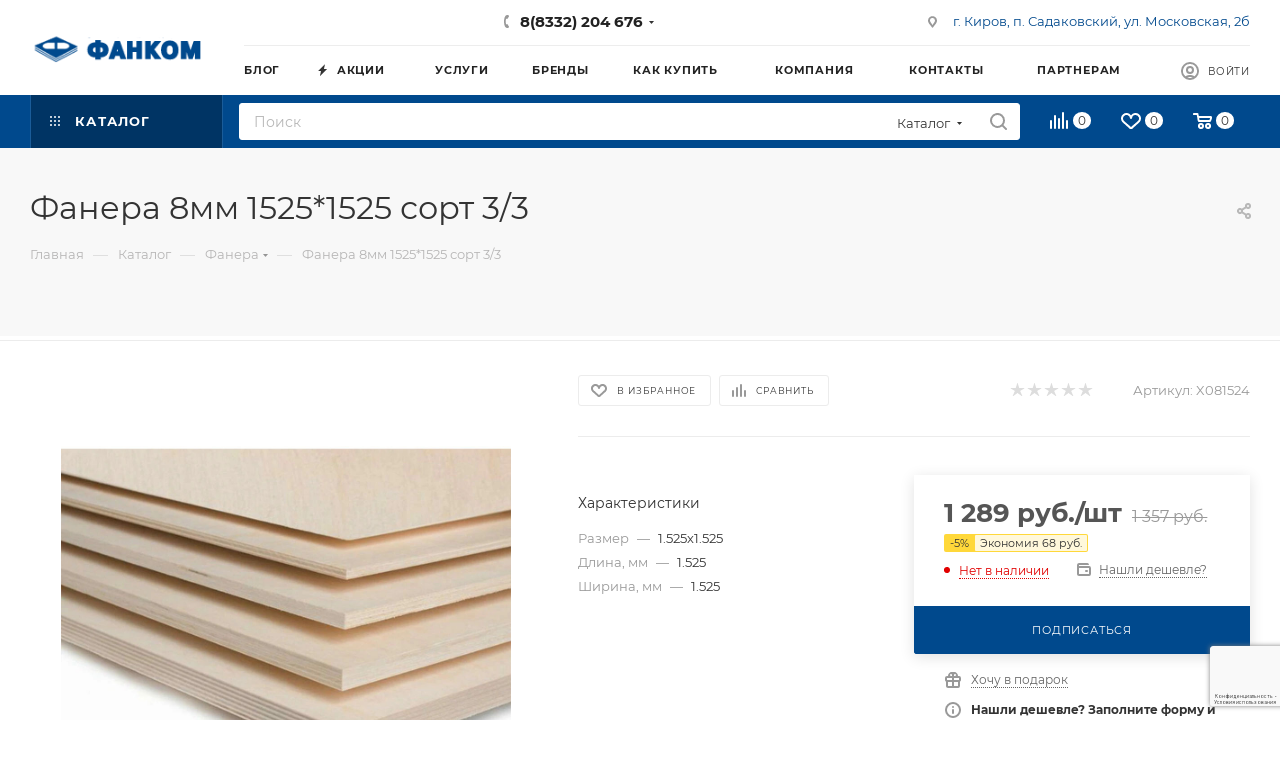

--- FILE ---
content_type: text/html; charset=utf-8
request_url: https://www.google.com/recaptcha/api2/anchor?ar=1&k=6Le_XdcZAAAAAObaMjSsAdBmGauB7C23UnyLJMAk&co=aHR0cHM6Ly9mYW5jb21zdHJveS5ydTo0NDM.&hl=ru&v=PoyoqOPhxBO7pBk68S4YbpHZ&size=invisible&anchor-ms=20000&execute-ms=30000&cb=nec1mjz0sdgk
body_size: 48929
content:
<!DOCTYPE HTML><html dir="ltr" lang="ru"><head><meta http-equiv="Content-Type" content="text/html; charset=UTF-8">
<meta http-equiv="X-UA-Compatible" content="IE=edge">
<title>reCAPTCHA</title>
<style type="text/css">
/* cyrillic-ext */
@font-face {
  font-family: 'Roboto';
  font-style: normal;
  font-weight: 400;
  font-stretch: 100%;
  src: url(//fonts.gstatic.com/s/roboto/v48/KFO7CnqEu92Fr1ME7kSn66aGLdTylUAMa3GUBHMdazTgWw.woff2) format('woff2');
  unicode-range: U+0460-052F, U+1C80-1C8A, U+20B4, U+2DE0-2DFF, U+A640-A69F, U+FE2E-FE2F;
}
/* cyrillic */
@font-face {
  font-family: 'Roboto';
  font-style: normal;
  font-weight: 400;
  font-stretch: 100%;
  src: url(//fonts.gstatic.com/s/roboto/v48/KFO7CnqEu92Fr1ME7kSn66aGLdTylUAMa3iUBHMdazTgWw.woff2) format('woff2');
  unicode-range: U+0301, U+0400-045F, U+0490-0491, U+04B0-04B1, U+2116;
}
/* greek-ext */
@font-face {
  font-family: 'Roboto';
  font-style: normal;
  font-weight: 400;
  font-stretch: 100%;
  src: url(//fonts.gstatic.com/s/roboto/v48/KFO7CnqEu92Fr1ME7kSn66aGLdTylUAMa3CUBHMdazTgWw.woff2) format('woff2');
  unicode-range: U+1F00-1FFF;
}
/* greek */
@font-face {
  font-family: 'Roboto';
  font-style: normal;
  font-weight: 400;
  font-stretch: 100%;
  src: url(//fonts.gstatic.com/s/roboto/v48/KFO7CnqEu92Fr1ME7kSn66aGLdTylUAMa3-UBHMdazTgWw.woff2) format('woff2');
  unicode-range: U+0370-0377, U+037A-037F, U+0384-038A, U+038C, U+038E-03A1, U+03A3-03FF;
}
/* math */
@font-face {
  font-family: 'Roboto';
  font-style: normal;
  font-weight: 400;
  font-stretch: 100%;
  src: url(//fonts.gstatic.com/s/roboto/v48/KFO7CnqEu92Fr1ME7kSn66aGLdTylUAMawCUBHMdazTgWw.woff2) format('woff2');
  unicode-range: U+0302-0303, U+0305, U+0307-0308, U+0310, U+0312, U+0315, U+031A, U+0326-0327, U+032C, U+032F-0330, U+0332-0333, U+0338, U+033A, U+0346, U+034D, U+0391-03A1, U+03A3-03A9, U+03B1-03C9, U+03D1, U+03D5-03D6, U+03F0-03F1, U+03F4-03F5, U+2016-2017, U+2034-2038, U+203C, U+2040, U+2043, U+2047, U+2050, U+2057, U+205F, U+2070-2071, U+2074-208E, U+2090-209C, U+20D0-20DC, U+20E1, U+20E5-20EF, U+2100-2112, U+2114-2115, U+2117-2121, U+2123-214F, U+2190, U+2192, U+2194-21AE, U+21B0-21E5, U+21F1-21F2, U+21F4-2211, U+2213-2214, U+2216-22FF, U+2308-230B, U+2310, U+2319, U+231C-2321, U+2336-237A, U+237C, U+2395, U+239B-23B7, U+23D0, U+23DC-23E1, U+2474-2475, U+25AF, U+25B3, U+25B7, U+25BD, U+25C1, U+25CA, U+25CC, U+25FB, U+266D-266F, U+27C0-27FF, U+2900-2AFF, U+2B0E-2B11, U+2B30-2B4C, U+2BFE, U+3030, U+FF5B, U+FF5D, U+1D400-1D7FF, U+1EE00-1EEFF;
}
/* symbols */
@font-face {
  font-family: 'Roboto';
  font-style: normal;
  font-weight: 400;
  font-stretch: 100%;
  src: url(//fonts.gstatic.com/s/roboto/v48/KFO7CnqEu92Fr1ME7kSn66aGLdTylUAMaxKUBHMdazTgWw.woff2) format('woff2');
  unicode-range: U+0001-000C, U+000E-001F, U+007F-009F, U+20DD-20E0, U+20E2-20E4, U+2150-218F, U+2190, U+2192, U+2194-2199, U+21AF, U+21E6-21F0, U+21F3, U+2218-2219, U+2299, U+22C4-22C6, U+2300-243F, U+2440-244A, U+2460-24FF, U+25A0-27BF, U+2800-28FF, U+2921-2922, U+2981, U+29BF, U+29EB, U+2B00-2BFF, U+4DC0-4DFF, U+FFF9-FFFB, U+10140-1018E, U+10190-1019C, U+101A0, U+101D0-101FD, U+102E0-102FB, U+10E60-10E7E, U+1D2C0-1D2D3, U+1D2E0-1D37F, U+1F000-1F0FF, U+1F100-1F1AD, U+1F1E6-1F1FF, U+1F30D-1F30F, U+1F315, U+1F31C, U+1F31E, U+1F320-1F32C, U+1F336, U+1F378, U+1F37D, U+1F382, U+1F393-1F39F, U+1F3A7-1F3A8, U+1F3AC-1F3AF, U+1F3C2, U+1F3C4-1F3C6, U+1F3CA-1F3CE, U+1F3D4-1F3E0, U+1F3ED, U+1F3F1-1F3F3, U+1F3F5-1F3F7, U+1F408, U+1F415, U+1F41F, U+1F426, U+1F43F, U+1F441-1F442, U+1F444, U+1F446-1F449, U+1F44C-1F44E, U+1F453, U+1F46A, U+1F47D, U+1F4A3, U+1F4B0, U+1F4B3, U+1F4B9, U+1F4BB, U+1F4BF, U+1F4C8-1F4CB, U+1F4D6, U+1F4DA, U+1F4DF, U+1F4E3-1F4E6, U+1F4EA-1F4ED, U+1F4F7, U+1F4F9-1F4FB, U+1F4FD-1F4FE, U+1F503, U+1F507-1F50B, U+1F50D, U+1F512-1F513, U+1F53E-1F54A, U+1F54F-1F5FA, U+1F610, U+1F650-1F67F, U+1F687, U+1F68D, U+1F691, U+1F694, U+1F698, U+1F6AD, U+1F6B2, U+1F6B9-1F6BA, U+1F6BC, U+1F6C6-1F6CF, U+1F6D3-1F6D7, U+1F6E0-1F6EA, U+1F6F0-1F6F3, U+1F6F7-1F6FC, U+1F700-1F7FF, U+1F800-1F80B, U+1F810-1F847, U+1F850-1F859, U+1F860-1F887, U+1F890-1F8AD, U+1F8B0-1F8BB, U+1F8C0-1F8C1, U+1F900-1F90B, U+1F93B, U+1F946, U+1F984, U+1F996, U+1F9E9, U+1FA00-1FA6F, U+1FA70-1FA7C, U+1FA80-1FA89, U+1FA8F-1FAC6, U+1FACE-1FADC, U+1FADF-1FAE9, U+1FAF0-1FAF8, U+1FB00-1FBFF;
}
/* vietnamese */
@font-face {
  font-family: 'Roboto';
  font-style: normal;
  font-weight: 400;
  font-stretch: 100%;
  src: url(//fonts.gstatic.com/s/roboto/v48/KFO7CnqEu92Fr1ME7kSn66aGLdTylUAMa3OUBHMdazTgWw.woff2) format('woff2');
  unicode-range: U+0102-0103, U+0110-0111, U+0128-0129, U+0168-0169, U+01A0-01A1, U+01AF-01B0, U+0300-0301, U+0303-0304, U+0308-0309, U+0323, U+0329, U+1EA0-1EF9, U+20AB;
}
/* latin-ext */
@font-face {
  font-family: 'Roboto';
  font-style: normal;
  font-weight: 400;
  font-stretch: 100%;
  src: url(//fonts.gstatic.com/s/roboto/v48/KFO7CnqEu92Fr1ME7kSn66aGLdTylUAMa3KUBHMdazTgWw.woff2) format('woff2');
  unicode-range: U+0100-02BA, U+02BD-02C5, U+02C7-02CC, U+02CE-02D7, U+02DD-02FF, U+0304, U+0308, U+0329, U+1D00-1DBF, U+1E00-1E9F, U+1EF2-1EFF, U+2020, U+20A0-20AB, U+20AD-20C0, U+2113, U+2C60-2C7F, U+A720-A7FF;
}
/* latin */
@font-face {
  font-family: 'Roboto';
  font-style: normal;
  font-weight: 400;
  font-stretch: 100%;
  src: url(//fonts.gstatic.com/s/roboto/v48/KFO7CnqEu92Fr1ME7kSn66aGLdTylUAMa3yUBHMdazQ.woff2) format('woff2');
  unicode-range: U+0000-00FF, U+0131, U+0152-0153, U+02BB-02BC, U+02C6, U+02DA, U+02DC, U+0304, U+0308, U+0329, U+2000-206F, U+20AC, U+2122, U+2191, U+2193, U+2212, U+2215, U+FEFF, U+FFFD;
}
/* cyrillic-ext */
@font-face {
  font-family: 'Roboto';
  font-style: normal;
  font-weight: 500;
  font-stretch: 100%;
  src: url(//fonts.gstatic.com/s/roboto/v48/KFO7CnqEu92Fr1ME7kSn66aGLdTylUAMa3GUBHMdazTgWw.woff2) format('woff2');
  unicode-range: U+0460-052F, U+1C80-1C8A, U+20B4, U+2DE0-2DFF, U+A640-A69F, U+FE2E-FE2F;
}
/* cyrillic */
@font-face {
  font-family: 'Roboto';
  font-style: normal;
  font-weight: 500;
  font-stretch: 100%;
  src: url(//fonts.gstatic.com/s/roboto/v48/KFO7CnqEu92Fr1ME7kSn66aGLdTylUAMa3iUBHMdazTgWw.woff2) format('woff2');
  unicode-range: U+0301, U+0400-045F, U+0490-0491, U+04B0-04B1, U+2116;
}
/* greek-ext */
@font-face {
  font-family: 'Roboto';
  font-style: normal;
  font-weight: 500;
  font-stretch: 100%;
  src: url(//fonts.gstatic.com/s/roboto/v48/KFO7CnqEu92Fr1ME7kSn66aGLdTylUAMa3CUBHMdazTgWw.woff2) format('woff2');
  unicode-range: U+1F00-1FFF;
}
/* greek */
@font-face {
  font-family: 'Roboto';
  font-style: normal;
  font-weight: 500;
  font-stretch: 100%;
  src: url(//fonts.gstatic.com/s/roboto/v48/KFO7CnqEu92Fr1ME7kSn66aGLdTylUAMa3-UBHMdazTgWw.woff2) format('woff2');
  unicode-range: U+0370-0377, U+037A-037F, U+0384-038A, U+038C, U+038E-03A1, U+03A3-03FF;
}
/* math */
@font-face {
  font-family: 'Roboto';
  font-style: normal;
  font-weight: 500;
  font-stretch: 100%;
  src: url(//fonts.gstatic.com/s/roboto/v48/KFO7CnqEu92Fr1ME7kSn66aGLdTylUAMawCUBHMdazTgWw.woff2) format('woff2');
  unicode-range: U+0302-0303, U+0305, U+0307-0308, U+0310, U+0312, U+0315, U+031A, U+0326-0327, U+032C, U+032F-0330, U+0332-0333, U+0338, U+033A, U+0346, U+034D, U+0391-03A1, U+03A3-03A9, U+03B1-03C9, U+03D1, U+03D5-03D6, U+03F0-03F1, U+03F4-03F5, U+2016-2017, U+2034-2038, U+203C, U+2040, U+2043, U+2047, U+2050, U+2057, U+205F, U+2070-2071, U+2074-208E, U+2090-209C, U+20D0-20DC, U+20E1, U+20E5-20EF, U+2100-2112, U+2114-2115, U+2117-2121, U+2123-214F, U+2190, U+2192, U+2194-21AE, U+21B0-21E5, U+21F1-21F2, U+21F4-2211, U+2213-2214, U+2216-22FF, U+2308-230B, U+2310, U+2319, U+231C-2321, U+2336-237A, U+237C, U+2395, U+239B-23B7, U+23D0, U+23DC-23E1, U+2474-2475, U+25AF, U+25B3, U+25B7, U+25BD, U+25C1, U+25CA, U+25CC, U+25FB, U+266D-266F, U+27C0-27FF, U+2900-2AFF, U+2B0E-2B11, U+2B30-2B4C, U+2BFE, U+3030, U+FF5B, U+FF5D, U+1D400-1D7FF, U+1EE00-1EEFF;
}
/* symbols */
@font-face {
  font-family: 'Roboto';
  font-style: normal;
  font-weight: 500;
  font-stretch: 100%;
  src: url(//fonts.gstatic.com/s/roboto/v48/KFO7CnqEu92Fr1ME7kSn66aGLdTylUAMaxKUBHMdazTgWw.woff2) format('woff2');
  unicode-range: U+0001-000C, U+000E-001F, U+007F-009F, U+20DD-20E0, U+20E2-20E4, U+2150-218F, U+2190, U+2192, U+2194-2199, U+21AF, U+21E6-21F0, U+21F3, U+2218-2219, U+2299, U+22C4-22C6, U+2300-243F, U+2440-244A, U+2460-24FF, U+25A0-27BF, U+2800-28FF, U+2921-2922, U+2981, U+29BF, U+29EB, U+2B00-2BFF, U+4DC0-4DFF, U+FFF9-FFFB, U+10140-1018E, U+10190-1019C, U+101A0, U+101D0-101FD, U+102E0-102FB, U+10E60-10E7E, U+1D2C0-1D2D3, U+1D2E0-1D37F, U+1F000-1F0FF, U+1F100-1F1AD, U+1F1E6-1F1FF, U+1F30D-1F30F, U+1F315, U+1F31C, U+1F31E, U+1F320-1F32C, U+1F336, U+1F378, U+1F37D, U+1F382, U+1F393-1F39F, U+1F3A7-1F3A8, U+1F3AC-1F3AF, U+1F3C2, U+1F3C4-1F3C6, U+1F3CA-1F3CE, U+1F3D4-1F3E0, U+1F3ED, U+1F3F1-1F3F3, U+1F3F5-1F3F7, U+1F408, U+1F415, U+1F41F, U+1F426, U+1F43F, U+1F441-1F442, U+1F444, U+1F446-1F449, U+1F44C-1F44E, U+1F453, U+1F46A, U+1F47D, U+1F4A3, U+1F4B0, U+1F4B3, U+1F4B9, U+1F4BB, U+1F4BF, U+1F4C8-1F4CB, U+1F4D6, U+1F4DA, U+1F4DF, U+1F4E3-1F4E6, U+1F4EA-1F4ED, U+1F4F7, U+1F4F9-1F4FB, U+1F4FD-1F4FE, U+1F503, U+1F507-1F50B, U+1F50D, U+1F512-1F513, U+1F53E-1F54A, U+1F54F-1F5FA, U+1F610, U+1F650-1F67F, U+1F687, U+1F68D, U+1F691, U+1F694, U+1F698, U+1F6AD, U+1F6B2, U+1F6B9-1F6BA, U+1F6BC, U+1F6C6-1F6CF, U+1F6D3-1F6D7, U+1F6E0-1F6EA, U+1F6F0-1F6F3, U+1F6F7-1F6FC, U+1F700-1F7FF, U+1F800-1F80B, U+1F810-1F847, U+1F850-1F859, U+1F860-1F887, U+1F890-1F8AD, U+1F8B0-1F8BB, U+1F8C0-1F8C1, U+1F900-1F90B, U+1F93B, U+1F946, U+1F984, U+1F996, U+1F9E9, U+1FA00-1FA6F, U+1FA70-1FA7C, U+1FA80-1FA89, U+1FA8F-1FAC6, U+1FACE-1FADC, U+1FADF-1FAE9, U+1FAF0-1FAF8, U+1FB00-1FBFF;
}
/* vietnamese */
@font-face {
  font-family: 'Roboto';
  font-style: normal;
  font-weight: 500;
  font-stretch: 100%;
  src: url(//fonts.gstatic.com/s/roboto/v48/KFO7CnqEu92Fr1ME7kSn66aGLdTylUAMa3OUBHMdazTgWw.woff2) format('woff2');
  unicode-range: U+0102-0103, U+0110-0111, U+0128-0129, U+0168-0169, U+01A0-01A1, U+01AF-01B0, U+0300-0301, U+0303-0304, U+0308-0309, U+0323, U+0329, U+1EA0-1EF9, U+20AB;
}
/* latin-ext */
@font-face {
  font-family: 'Roboto';
  font-style: normal;
  font-weight: 500;
  font-stretch: 100%;
  src: url(//fonts.gstatic.com/s/roboto/v48/KFO7CnqEu92Fr1ME7kSn66aGLdTylUAMa3KUBHMdazTgWw.woff2) format('woff2');
  unicode-range: U+0100-02BA, U+02BD-02C5, U+02C7-02CC, U+02CE-02D7, U+02DD-02FF, U+0304, U+0308, U+0329, U+1D00-1DBF, U+1E00-1E9F, U+1EF2-1EFF, U+2020, U+20A0-20AB, U+20AD-20C0, U+2113, U+2C60-2C7F, U+A720-A7FF;
}
/* latin */
@font-face {
  font-family: 'Roboto';
  font-style: normal;
  font-weight: 500;
  font-stretch: 100%;
  src: url(//fonts.gstatic.com/s/roboto/v48/KFO7CnqEu92Fr1ME7kSn66aGLdTylUAMa3yUBHMdazQ.woff2) format('woff2');
  unicode-range: U+0000-00FF, U+0131, U+0152-0153, U+02BB-02BC, U+02C6, U+02DA, U+02DC, U+0304, U+0308, U+0329, U+2000-206F, U+20AC, U+2122, U+2191, U+2193, U+2212, U+2215, U+FEFF, U+FFFD;
}
/* cyrillic-ext */
@font-face {
  font-family: 'Roboto';
  font-style: normal;
  font-weight: 900;
  font-stretch: 100%;
  src: url(//fonts.gstatic.com/s/roboto/v48/KFO7CnqEu92Fr1ME7kSn66aGLdTylUAMa3GUBHMdazTgWw.woff2) format('woff2');
  unicode-range: U+0460-052F, U+1C80-1C8A, U+20B4, U+2DE0-2DFF, U+A640-A69F, U+FE2E-FE2F;
}
/* cyrillic */
@font-face {
  font-family: 'Roboto';
  font-style: normal;
  font-weight: 900;
  font-stretch: 100%;
  src: url(//fonts.gstatic.com/s/roboto/v48/KFO7CnqEu92Fr1ME7kSn66aGLdTylUAMa3iUBHMdazTgWw.woff2) format('woff2');
  unicode-range: U+0301, U+0400-045F, U+0490-0491, U+04B0-04B1, U+2116;
}
/* greek-ext */
@font-face {
  font-family: 'Roboto';
  font-style: normal;
  font-weight: 900;
  font-stretch: 100%;
  src: url(//fonts.gstatic.com/s/roboto/v48/KFO7CnqEu92Fr1ME7kSn66aGLdTylUAMa3CUBHMdazTgWw.woff2) format('woff2');
  unicode-range: U+1F00-1FFF;
}
/* greek */
@font-face {
  font-family: 'Roboto';
  font-style: normal;
  font-weight: 900;
  font-stretch: 100%;
  src: url(//fonts.gstatic.com/s/roboto/v48/KFO7CnqEu92Fr1ME7kSn66aGLdTylUAMa3-UBHMdazTgWw.woff2) format('woff2');
  unicode-range: U+0370-0377, U+037A-037F, U+0384-038A, U+038C, U+038E-03A1, U+03A3-03FF;
}
/* math */
@font-face {
  font-family: 'Roboto';
  font-style: normal;
  font-weight: 900;
  font-stretch: 100%;
  src: url(//fonts.gstatic.com/s/roboto/v48/KFO7CnqEu92Fr1ME7kSn66aGLdTylUAMawCUBHMdazTgWw.woff2) format('woff2');
  unicode-range: U+0302-0303, U+0305, U+0307-0308, U+0310, U+0312, U+0315, U+031A, U+0326-0327, U+032C, U+032F-0330, U+0332-0333, U+0338, U+033A, U+0346, U+034D, U+0391-03A1, U+03A3-03A9, U+03B1-03C9, U+03D1, U+03D5-03D6, U+03F0-03F1, U+03F4-03F5, U+2016-2017, U+2034-2038, U+203C, U+2040, U+2043, U+2047, U+2050, U+2057, U+205F, U+2070-2071, U+2074-208E, U+2090-209C, U+20D0-20DC, U+20E1, U+20E5-20EF, U+2100-2112, U+2114-2115, U+2117-2121, U+2123-214F, U+2190, U+2192, U+2194-21AE, U+21B0-21E5, U+21F1-21F2, U+21F4-2211, U+2213-2214, U+2216-22FF, U+2308-230B, U+2310, U+2319, U+231C-2321, U+2336-237A, U+237C, U+2395, U+239B-23B7, U+23D0, U+23DC-23E1, U+2474-2475, U+25AF, U+25B3, U+25B7, U+25BD, U+25C1, U+25CA, U+25CC, U+25FB, U+266D-266F, U+27C0-27FF, U+2900-2AFF, U+2B0E-2B11, U+2B30-2B4C, U+2BFE, U+3030, U+FF5B, U+FF5D, U+1D400-1D7FF, U+1EE00-1EEFF;
}
/* symbols */
@font-face {
  font-family: 'Roboto';
  font-style: normal;
  font-weight: 900;
  font-stretch: 100%;
  src: url(//fonts.gstatic.com/s/roboto/v48/KFO7CnqEu92Fr1ME7kSn66aGLdTylUAMaxKUBHMdazTgWw.woff2) format('woff2');
  unicode-range: U+0001-000C, U+000E-001F, U+007F-009F, U+20DD-20E0, U+20E2-20E4, U+2150-218F, U+2190, U+2192, U+2194-2199, U+21AF, U+21E6-21F0, U+21F3, U+2218-2219, U+2299, U+22C4-22C6, U+2300-243F, U+2440-244A, U+2460-24FF, U+25A0-27BF, U+2800-28FF, U+2921-2922, U+2981, U+29BF, U+29EB, U+2B00-2BFF, U+4DC0-4DFF, U+FFF9-FFFB, U+10140-1018E, U+10190-1019C, U+101A0, U+101D0-101FD, U+102E0-102FB, U+10E60-10E7E, U+1D2C0-1D2D3, U+1D2E0-1D37F, U+1F000-1F0FF, U+1F100-1F1AD, U+1F1E6-1F1FF, U+1F30D-1F30F, U+1F315, U+1F31C, U+1F31E, U+1F320-1F32C, U+1F336, U+1F378, U+1F37D, U+1F382, U+1F393-1F39F, U+1F3A7-1F3A8, U+1F3AC-1F3AF, U+1F3C2, U+1F3C4-1F3C6, U+1F3CA-1F3CE, U+1F3D4-1F3E0, U+1F3ED, U+1F3F1-1F3F3, U+1F3F5-1F3F7, U+1F408, U+1F415, U+1F41F, U+1F426, U+1F43F, U+1F441-1F442, U+1F444, U+1F446-1F449, U+1F44C-1F44E, U+1F453, U+1F46A, U+1F47D, U+1F4A3, U+1F4B0, U+1F4B3, U+1F4B9, U+1F4BB, U+1F4BF, U+1F4C8-1F4CB, U+1F4D6, U+1F4DA, U+1F4DF, U+1F4E3-1F4E6, U+1F4EA-1F4ED, U+1F4F7, U+1F4F9-1F4FB, U+1F4FD-1F4FE, U+1F503, U+1F507-1F50B, U+1F50D, U+1F512-1F513, U+1F53E-1F54A, U+1F54F-1F5FA, U+1F610, U+1F650-1F67F, U+1F687, U+1F68D, U+1F691, U+1F694, U+1F698, U+1F6AD, U+1F6B2, U+1F6B9-1F6BA, U+1F6BC, U+1F6C6-1F6CF, U+1F6D3-1F6D7, U+1F6E0-1F6EA, U+1F6F0-1F6F3, U+1F6F7-1F6FC, U+1F700-1F7FF, U+1F800-1F80B, U+1F810-1F847, U+1F850-1F859, U+1F860-1F887, U+1F890-1F8AD, U+1F8B0-1F8BB, U+1F8C0-1F8C1, U+1F900-1F90B, U+1F93B, U+1F946, U+1F984, U+1F996, U+1F9E9, U+1FA00-1FA6F, U+1FA70-1FA7C, U+1FA80-1FA89, U+1FA8F-1FAC6, U+1FACE-1FADC, U+1FADF-1FAE9, U+1FAF0-1FAF8, U+1FB00-1FBFF;
}
/* vietnamese */
@font-face {
  font-family: 'Roboto';
  font-style: normal;
  font-weight: 900;
  font-stretch: 100%;
  src: url(//fonts.gstatic.com/s/roboto/v48/KFO7CnqEu92Fr1ME7kSn66aGLdTylUAMa3OUBHMdazTgWw.woff2) format('woff2');
  unicode-range: U+0102-0103, U+0110-0111, U+0128-0129, U+0168-0169, U+01A0-01A1, U+01AF-01B0, U+0300-0301, U+0303-0304, U+0308-0309, U+0323, U+0329, U+1EA0-1EF9, U+20AB;
}
/* latin-ext */
@font-face {
  font-family: 'Roboto';
  font-style: normal;
  font-weight: 900;
  font-stretch: 100%;
  src: url(//fonts.gstatic.com/s/roboto/v48/KFO7CnqEu92Fr1ME7kSn66aGLdTylUAMa3KUBHMdazTgWw.woff2) format('woff2');
  unicode-range: U+0100-02BA, U+02BD-02C5, U+02C7-02CC, U+02CE-02D7, U+02DD-02FF, U+0304, U+0308, U+0329, U+1D00-1DBF, U+1E00-1E9F, U+1EF2-1EFF, U+2020, U+20A0-20AB, U+20AD-20C0, U+2113, U+2C60-2C7F, U+A720-A7FF;
}
/* latin */
@font-face {
  font-family: 'Roboto';
  font-style: normal;
  font-weight: 900;
  font-stretch: 100%;
  src: url(//fonts.gstatic.com/s/roboto/v48/KFO7CnqEu92Fr1ME7kSn66aGLdTylUAMa3yUBHMdazQ.woff2) format('woff2');
  unicode-range: U+0000-00FF, U+0131, U+0152-0153, U+02BB-02BC, U+02C6, U+02DA, U+02DC, U+0304, U+0308, U+0329, U+2000-206F, U+20AC, U+2122, U+2191, U+2193, U+2212, U+2215, U+FEFF, U+FFFD;
}

</style>
<link rel="stylesheet" type="text/css" href="https://www.gstatic.com/recaptcha/releases/PoyoqOPhxBO7pBk68S4YbpHZ/styles__ltr.css">
<script nonce="7y5H1UfPTu9Ed8UwI5NIHA" type="text/javascript">window['__recaptcha_api'] = 'https://www.google.com/recaptcha/api2/';</script>
<script type="text/javascript" src="https://www.gstatic.com/recaptcha/releases/PoyoqOPhxBO7pBk68S4YbpHZ/recaptcha__ru.js" nonce="7y5H1UfPTu9Ed8UwI5NIHA">
      
    </script></head>
<body><div id="rc-anchor-alert" class="rc-anchor-alert"></div>
<input type="hidden" id="recaptcha-token" value="[base64]">
<script type="text/javascript" nonce="7y5H1UfPTu9Ed8UwI5NIHA">
      recaptcha.anchor.Main.init("[\x22ainput\x22,[\x22bgdata\x22,\x22\x22,\[base64]/[base64]/[base64]/[base64]/[base64]/UltsKytdPUU6KEU8MjA0OD9SW2wrK109RT4+NnwxOTI6KChFJjY0NTEyKT09NTUyOTYmJk0rMTxjLmxlbmd0aCYmKGMuY2hhckNvZGVBdChNKzEpJjY0NTEyKT09NTYzMjA/[base64]/[base64]/[base64]/[base64]/[base64]/[base64]/[base64]\x22,\[base64]\x22,\x22HnFSBsONGMKQXMKwwqxawpdGf8OmC39FwoXCmcOiwp/DojhpcX3CmyFpOsKJYmnCj1fDim7CuMK8RsOWw4/CjcOyZ8O/e2LCssOWwrRKw4QIaMOCwoXDuDXCkcKncAFiwqQBwr3CsxzDrijCmSEfwrNxEw/[base64]/dmHDusKYOkDCpcKCKcOgw4d5HE/CtwRseB3DqHBkwoFawofDr2QMw5QUH8KxTl4JJcOXw4QowrJMWil0GMO/w5kfWMK9RcKlZcO4QCPCpsOtw6Nqw6zDnsOUw6/[base64]/DrifCucOwcWrCgn3DncKoL8KmAhtaN0rDm3k7wqHCoMK0w6zCkMO+wrTDlAPCnGLDqUrDkTfDqcKkRMKSwq4Swq5pTWFrwqDCtltfw6gLBEZsw6pvG8KFKQrCv15qwqM0asKaOcKywrQuw4vDv8O4WsOOMcOQIVMqw7/DssK5WVVNTcKAwqE+wp/[base64]/DqU/CiMKjYMKyOcOhcMOuwrUiw5jDjGpaw5Yhc8OQw7fCmsOXXCMww6vCrsONNsK1WWhgwrxGX8KcwrJYK8OpF8OswpUKw4HCgFcBBsKfEcKFEW/[base64]/SjHCoEh7wo9uw7goVkpAw48JG8KcVcKnE3M3JmB/wpfDkcKqT0fDiAU9YzbCvUlJacKZIcOJw6RRWXdGw6hbw4TCqwTChMKBwqtSN2/DqcKDUWvCmx8fw6JeKhJDJAF3wo/Dq8OVw6PCtMKiwrTDv3XCn2V8LcOMwqtdfcK5CG3ClElVwqfCksK/wovDrMO+w7fDqSvCiBDDucOMwrABwpnCtcOmeXVMS8Kuw6XDq1/CigvCsUPCh8KACSR2BG8ranZuwqMiw4dTwonCq8KRwqMzwoHDsXLCp1HDixoODsKPFDt/JsKoNsKxwpDDmcOIRX9qw4/DkcKLwr5uw4HDkMKJYkzDhcKDSynDpyM7wqMyX8OpTX50w44WwokowpvDmwrCrxNYw5nDp8KXw75oS8O+wojDgsKDw6fDj2/CmxFhTTnCjsOOXSoFwpFwwpdzw53Dgg1RZ8K8eFE3XHDCuMKgwrHDqjNmwqsOPW4uIhVjw7wJN28hw5RRwqsNQwIcwq7DgMKvwqnCn8KzwpozJsK0wqbCnsKqCR7DtkLCmcOLFcKVZcOKw67ClsK9WwVuVV/Cj3R+EsOkRMKDaXo+UWoWwrJEwpjCkMOsJyNsGsOAwovCnsKaCcO1wpvChsKjMUHDhGlEw4kGL3hxw5tWw7vCvMK7JcK0DzwPaMOAwogRZlsKSE/[base64]/[base64]/DscOvdsOTUcK+w5nDr8KvLDJ2fcOrw4XCi33CknQXwpwtFsKnwoDCq8OlIA0BR8KBw6fDrHsId8KHw5/[base64]/DmVPCrwHCrRjDjMObecO9wofCjMK1w7/CgcO/wq3DlWY4dsOuJnPCrVw7w6fDqD4Gw5BKBnzChTjCt3LDu8OjeMONBcOYfsO9awMDA3IuwoR6E8Kfw4fClXIxw51cw43DgcKLb8Kbw4Vyw5DDnQnDhDscDzDDiEjCrG8Sw7l4w5hdS3/ChsOBw5vClsKIw6cAw6vDncO6w6NewrssfsOibcOeTMKhTMOew7jCqMOFw5XDmMK7GmwFASp4wrLDjMKrVVTCkUh+CsO4ZsOqw7zCqsKsMcOUQcKEwpPDvsOAwprDp8OKIC9nw6hRwq0ONsONWcOPY8OTw59/[base64]/CrMKFw4TDlsOpIsKvwqU4wrHCg2bDrsOYZcO2ZcOFX13Du2VowqYJSsOSw7LDoBRww7gTeMKAUh7Dk8K3wp19wpXDkzNZw7TCgABmw5jDjGETw4MFwr1AfGLCicOsDMOEw6INw7DClcKMw7jCvmvDu8KpQsOfw6zDl8KQVMKlwpjCqW/[base64]/fcKIw5HDg309w6bCosK2wqBUwoHCkF02KsO3SnvDj8K1MsKIw48ow5huBnnDrsKafzLCrXlAwqEwT8Owwo/DlgvCtsKHwpp/w5bDtxIUwp4kw7/DvwrDi1/DoMOyw6bCpCDDscKmwofCt8OLw54iw6/DtiNgTVBmw7dVKcKwRcKoOcOTwpVTawXCp1bDngvDvcKrKx/[base64]/Dj0zDpcKrOE4qw47DtRLDn8KbwqgrdsKQw4HCtH12acKbPmfCp8OeT8KPw6klw7wqw4pzw58MIMOeQTohwqhkw5rCiMOoYkwYw57ClUMeJcKfw5XCl8Oew7UdYmPCgsKZcMO5GDbDvgjDlUnCm8K3PxHDrCTCgkPCp8KAwqfCt20LCDAcezEZWMKPfsKsw7TCo3/Dsmcgw6rCukVOHXLDvwTCiMKAwrfCm2sWZ8OuwrUTw6dzwqTDrMKsw7YbWcOJOjAmwr1Gw4bCgMKOIShoABsdw5l7wqECworCo0PCrsOUwqEcPsKAwqXCrmPCvx/DvMKrejbDvkJtAW3CgcOAGBZ8VyPDuMKATR85FMONw54RRcOcw6zCuEvDnUsvwqZkA289wpQRZlXDl1TCgjHDvsOzw6LCsxcXGAXCtFwbwpXCmcKMeHF3GU7DtiYsdMKvw4rChmnCsCfCocKhwqvDtx3Cv2/Ct8OqwojDkMKea8OHw7hGN11deGvCpgTDpmN9w5XDgsOqahoiTcOlw5bCi3nCngZUwp7DnVRsdsKZI1fCvi3Cj8KUPMOYK2nDosOhbMKGIMKkw5DDiRE3ASHDjmM0woJ8wofDsMKTbcK9E8KgEMOQw6/DnMO6wpV7wrFRw7HDuV7CgBYPJVdOw6wqw7TCvzhSVkQQWDJnwqksQXtPCsOKwozCmn7CoQcPS8Osw69Sw6InwobDj8OAwpcwCmbDqcKMCUrCsV8LwopywqDChMKOUcKaw4RbwqbCp2RNIcOzwpzDv0TDgQDDk8KXw5VKwq8wKlNbwoLDqsK/[base64]/[base64]/[base64]/ClsK1w4XDn8O7w4PDilrDqF7DnMOeUMKpw6rDhcORP8KlwrHCnAhqw7Y1KcOWwow+wqFRw5fCmsKlFMO3wplQwodYYzfCt8Kqwp7DujhdwrLDlcKTTcKKwq4Sw5rDuG7DssO3w6/CmMOGckPDpDXCi8O/w4YUw7XDjMK5woQTw5c+LCLDg1/CngTCtMOWZMO1w5wiGRHDpMOlwoJMZD/CisKKw6nDvAjCgMKHw7rDvcOcM0ZfV8KIJwHCq8Oiw5IvK8KTw7IUwqkQw57Ch8OBVUvCnsKbUSATGMKfwrF9c3FwElzCkVTDk2gMw5J3wr1+CAcAL8O1wq56MQ/CgBPDt0RWw5BMcwHCi8OLDHXDvMK3WnLCsMO7wq9AUABRVkQGKzDCqsORw43CsGvCmcORdcOhwqMbwpcyDcOowoF9wonCucKHB8K3wo5NwrRXUMKpJcOiw5cHNsKECcOWwrt6w6oheT9AYxQ/c8Kpwp7CiRPClmRvKVTCpMOdwpjDt8K3wpDCh8KMKH5+w6QXPMO1CGnDgsKvw4Frw6XCk8O2DMKLwqXCq305wpHCr8OhwqNJGAh3wqTDp8KjXyRuWy7DsMOEwp7CiTBAKMKXwpPDmcOnwpDCjcK+LELDk2fDqsKNTcO8wrtAV3h5XF/CvBlkwqnDnylNNsOewoHCn8OTUSUHwqINwqnDgAnDpEMswpcYYMOHdBBgw77Di17CkRtnfH3DgTNuV8KPMcOXwoDDvkoSwqREasOkw7bDr8K6BcKywq/Dm8Kmw6pcw7QsVcKSwo3Dk8KuPz9DS8O+dMOGE8OxwpYqRFFxwog+w5sYUyEIdSHCqXU8UcOeNFwHZUt/w5NcLsKIw4DCmMOIIDImw6hkIcKIMcOYwokDZgHCnnAuScK1f2zDtsOcCsKTwrNkJcK2w63Dnj02w50uw5BMZsKGFjTCpMOpRMKGwoHDjMOmwp4Wfz3CgE3DuBkRwrw0wqHCu8KySB7DjsO5IRbDvMOBSsO7UTPCr1p8wop2wpjCmhIWH8OtNjwOwpUEa8KCw4/Dj0PCjVvDiyDCmcOKwonDpsK3YMO2aGopw5hQWEx2TcOhUFLCoMKfAMKqw44RAjzDnSZ5XnvDgsOdw44RVMOPdi9SwrB0wpgRwo1jw7zClm7DpcKtJk0taMOYccOld8KBY0NWwr7Dl18Mw5Y4RSjCi8OPwpcSd21rw7kIwo3DkcKoDMKsLAMrW1/Co8KdbcOVWsOefFE5GVDDh8KQY8OOw7LDmAHDhF1sIW3DkT8RPnUSw4rClxfCmwLCqXnCr8Onw5HDtMOLFsK6DcODwpJ2Y3NBcMKywo/CosKqYsOWAXNKIMO3w6Vnwq7CsT5qwrDCqMKywrI3w6hNw4nDqHXDhF7Dux/CnsK7bsOVXwhdwp/CgnPDshYJZWfCh2bCicOKwqTDt8OFSjl6wrjDisOqdGPClMKgw5IOw5YRfcKrHsKPLcKGwqQNScOqw5Irw6/DuGoOFAhiUsORw6NuGMOsaQAuDlh/csKsXsO8wqw8w7YowpFTYsOzKsKCG8OWW13ChClDwoxgw6vCqcOUawlQasKPwpM1N3nDnnfCggTDjzpcAgLCqwETX8K7bcKLQlvDnMKXwqXCn2HDkcOuw6VoVmhMw5tYw5TCoShtwrvDh3AnVBbDlcKHABRFw5Jbwp40w6/CiRRbwoDDl8K/ASozQCtUw7Zfwp/Dt1duesOmQn0Lw53DocKVRcOFFCLDmMO3AcOPw4XDsMOYSwBVcE4Iw7bCgxIfwqTCjcOzwoLCt8OYBT/DrHUveUpAwpDDt8OqX24hwq7ChcKiZkolbMKQNh9kw7gIwqpUBsOpw6NvwqXCnRnClMOjbcOtFH8+JB4gfcOIwq0YT8K8w6Ugwr8QOE09w4fDhFdswqzDn1jDhcKWI8KtwrxXPsKuHMOUBcKiwqjDkSh6wqPCo8Ksw5EPw47Cj8OMw7PCq1/[base64]/[base64]/[base64]/w4YQJMKEFGzDqMKtPRPCm8KDDsO/EUbDhlFsPCvCmhbChFdDIsOATHsrwoLDt1bCk8Olwp9fw6Rzwo/CmcOPw6BvM1vDjMO1w7fCkWXDlMOwTcKFw5nCilzCvEjDucOUw7nDizx0M8KuDA/CgzXCrcOVw4bCvElkSU/ColfDnsOfDMK6w57DtAHCmFTCg1tYw7bCmcOvCGDCnWBmeznCm8K7WsKzVW/DrzHCicKkXcKfRcOpw57DrgYKw4zDmcOqITE8woPDpBDDiEsVwothwqjDpUFdJEbCgAvCnQ4SDn7DmyPDp3nClS/[base64]/wqI9emI3w4M6ScOmwqdgPcKOwp7DlMOKw6QYwoEZwq1BdWA3DcOMwpAQHcKlwrnDicKYw5gBJsOlITUFwpETZMKlw5DCqChywpnCsWBQwqQ2w6LCq8Oxwr7DsMO0wqHDhVVtwrXCgzwoCD/CmcKvw7pkElpXFmnCihjCtWZxwptbwrvDk2QVwpLCsT/DnlzCj8K2QAvCplXDnw9iKC/CksOzU3IQwqLDj0TCnEjDmX1LwoTCi8Kewo3Cgxd5w5VwfsOEBMKww4fCvMOHDMO7b8ORw5DDssO7E8K5EsOoAMKxwqDChsKXwpsVwqzDui9hw51jwrA4w4UmwpTDmEjDpRHCk8OFwovCkEczwozDosK6FUl9w4/Dk2LCjA/DszzDsUhowq8Ow6klw5EsVgZSH2BWMMOtIsO/wpkKw6XCg051bB0Lw5vCksOQa8OEVGEdwr3Ct8Kzw7nDlsOVwqcPw6TDn8ODe8Khw7zDrMOBNSo4w6HDlzHCtgPDvlTCuyjDqUbCkypYVEVCw5NfwpDDrBFiw7zCrMKrwoPDhcOCw6RAwrgFR8O+wqZYcwAow7lgIcOIwqZ/w5NEBHAQw740fhfCkMK4PQB2wqnDuiDDksKjwojCqsKTwrjDn8OkMcKUW8Kawr8pdR9dL3rCssKuT8OPWsKUEcKzwr3DugPCnQPDoFdeKHZ/HcKqdAfCrADDpHfDmsKfAcODNcOvwpgSUBTDmMOVw5vDgcKiIcKswp5yw7nDmErCkztaKlxawrfDsMOxwqPCisKYwqAdwoRMD8OIRWrCrsKkwrk/wobClTXCpXoiwpfCgCZofcO6w5jCqFlBwrsBOMO9wo4Of3EuYERlQMKdPnkKXsKqwpgabChGwp5cw7HDjcKgMsKpw5fDkwDChcKrNMOyw7JJSMKiwp1NwpszJsKbPcO/EmnDuVbCiQfCi8KxPMOwwqFZYcKsw7M1ZcOaA8OPaB/DlsOBIT7CoC7DsMK8QBvCnT1EwqobwqrCpsOpOwjDn8KSwp5mwqbCnnTDnRXCgMK9BhI9UMOmNsKxwrTCucKuXMO3bQ9nHi1DwofCh1fCqcO0wp/[base64]/DpTsNV3pNw7vDn0tQbcKNQMOtGRrClsOLw7/DoQ/[base64]/DtQbDjWvDgifDgcKqDkPDnjLCsiPCrRVfwp8vwoRVwr3DkTsawqjCuVtWw4XDogjCoxXChV7DkMKDw4Apw4jDnMKWGDTCgHHDgzdFE17DhMOywqzCssOcNcKbw6sXwobDmDMtw4TDp38CQMOVw5zCqMKYR8KDw4Mxw5/[base64]/[base64]/CnjvDvcKwGsK6S1sPwp/Cp0Qow71ewr8Fw5bCsQrDmMKuOMKKw6s1Gxc/[base64]/[base64]/Co8KcNcK1w4Uxw4HDqjxhQQjCisK9NENxOcOoKD9QOC3DuEPDicO6w5rDpyQ2MxsVPyrCuMOva8KCXWkawr8PNMOHw5lyJMK7A8OywrZsHGVRwobDmMOebjXDuMKEw71Ww47DtcKfw5TDpgLDmsOLwrQGGMKgRUbCo8Kgw63DtTBHNMOHwoNxwrXDiTsqwo/[base64]/Cp8Oiw4ceDADCsUJSw4dXRgFRHsKtSEU/MmPDjypFRRdoZlVLY2IoGxbDszorVcK+w6BMw7LChMO/[base64]/CrsK2DsOhw5c/w5tCVWpfw4ovPCDCr8KDw5PDr3cWwq5ESsK9OsOOG8K1wr01Cnhdw7zDj8KMLMOvw4XCvMKEZ0l2PMKIw5PDscOIw6rCsMKuTHXCgcKLwqzCtWPCpnTDixMtDDvCgMODwqY/LMKDw7xgA8OFZ8Omw405E2XCjy/DiWPClkrCiMOAWjnCgR8zw7bCsy3CscOWWlVhw6/[base64]/MxAgwrt1QgTDg8KmEgYxOkIqw6TCphJUesKNw6oIw4LCi8O8ChA3w4HDjjItw4U9PnrCtU9gEsOPw5NzwrvCtMOfCcO7LSDDq1FHwrbClMKnYURBw6HCrW4Fw6jCk1nDj8KywrgSK8Khwp9eEcO0PQTDiG1Awodsw4YVwqrChG7Dk8KqemzDhTrDngPDmS/CiXZawqBkYljCp3nCi1cKGMK1w6jDrsKkCgLDoUFIw7rDi8O+wr5dKy7Dk8KqSsKuMcOtwqhuLxHCucOzWB/DvMKIX1RCbMOew5vChkjDj8KMw5bCuCzCjR8ww67DmMKLb8KBw7LCvsO9w6zCuEvCkTEFPMOUMmTCj1PDoW0YHsKvLTAIwqtKDi54JMOYw5fDocK0Y8KEw57DvEADwpUNw7/DlC3DjsKZw5hCw5nCuCLClhvCi3RMd8K9J2LDilPDog/CvMKpw6ANw5LDgsOAJA/[base64]/[base64]/DvMOEX3zDonZsw6d9EWXCgsKxw5dbw5fDv1UyO1hKwqkOecOrM0XCs8OAw7o/[base64]/[base64]/C8Oew7gzw6PCvsK8wrRowp3DpMOfOcO8JMKJVcK/w4zDh8OPwqZjSxdHX1EGH8KKw6jDk8KWwqbCnsOtw71gwr82J0wOLgfDiSxowpkBHcOswr/CmCvDhMK4bx7CgcO2wr7Cl8KSLcOew6bDrcOPw7TCvFfCq303woTCi8Ozwrshwr0Sw5/CncKHw5Aie8KnNMOLZ8K/w6rDnHtAbkYEw4/CjD80woDCkMOBw58mEMOnw4kXw6nCjMKxwrBgwosbFBx/BsKJw5lBwoZDbFTDiMODBR8nw6k4BFTDkcOtw45OWcKvw6zDiWcbwrd0wq3CrmXDtW1Bwp3DnREQX0JjIXlvecKjwqEQw4YTY8OywoQAwqpqWSvCvsKIw5trw5xXScOXwp3DmTApwp7DuHHDph9THEctw6coZMO/A8KQw7cow50NCcKVw5zCoj7CgB7Cj8OVw5/CosKjXh7DiCDChx1vwqEkw6tZDCYOwoLDgMKnDF93RMOnw4ZtFG0owr1vGWrCvnZGB8KCwqcfw6NoecOjc8K4dTI3w67CsS17LjEZcsO/[base64]/ClMKCwr43wo8XGQhrADJpbQIKwpxkwqfDmsKswrLCiVXDj8K2w5jChmNZw500w5B/w5DDlD3DpMKEw7zCn8OTw6LCpjMCQ8K/T8Kmw5xQWcOjwrvDksKRNsOKYsKmwonCq1Imw7duw5/DmMKkKcOrJnjCgsOZw40Vw7PDnsO4w7LDuns/[base64]/DlzzDoTHDhxBVblcia8KvwqjCsMKxZlrCoMOzIMOZEMOcwqXDmhR3XgNbw5XDr8Oewopcw4bDu2LClzTDqnEfwobCtUTDhTDChEQIw60yPTNwwq3DgRPCgcOww4DCnwTDkcKXLMKzMsOnw6geRXAiw7huwqgMTBLDpkTCnl/DlgHCnS7CrsKXC8OIw4gNwpvDkVrDkMKBwrJowpfDo8OcFExWJcOvCsKtwrcuwq8Xw5kYNn3DjAbDtcODXgHChMOPT08Mw51GasOzw4R0w4p5VBYNw5rDvx3DvCHDn8OgHsO5LULDlBA5R8Odwr7DjsOUwoTCvhlQNR7DoWbCuMOmw7HDrjTCqz7Cj8KMGCvDr2/Di3rDvBbDtW3DgsKswrEeWcKffkLCsXArMz3CgMOdw4wEwrgPPcO2wpJ+wo/CvcODwpA8wrjDjMKxw4/CtmXDvy0HwojDswDCkykdTXxNfmMGwpBResO6wrxSw5NqwpnDjArDp2gXJgJIw6rCocO3CgQ/wo/Dm8Kow4XCpMObEjXCtcKGal7CozHCglfDkcO8wrHCmip1wqwTDQwGEcKofFjDnXV7fTXDmMOPwobDtsOtIBrCjcO0wpcJCcKgwqXDi8K/w7/[base64]/RWsHwrHCshXDowozesORZW11OTU/NcK2c3BqIsO+C8OeWB/DsMOTdGTDs8KywpFgJUrCocKRwpvDplXCrUXDnW1Mw5vCvMKwMMOmWcK6Y2nDq8OXfMOvwovCng7ChQwcwpzCt8Krw57Dn0fDgh/[base64]/[base64]/DqQptwodXFyRWc8OCIMKkwowrIcKQVhsFwpkAQ8OMw6cJRsOrw7dPw6EMLCfDr8O8w5YkMcKmw54hWsKTawTCgg/CijHCg1XCmA/DjDxbdsKgUcK9w5daLzAgQ8KJw63Ci2s+BsOpw41SL8KPb8Ozw40lwpEZwoo/wprCtmTCvMKgVsKUGsKrAQfDnMO2wolDWjHDlWhYw6Vyw6DDhCkRw4wxYUtgYx7CkiIPWMKWDMKNwrV8CcK1wqLCvMOawoVxJAfCpcKcw6fDmMKIQ8KAIyR5YXUNw7cMw58ZwrhkwrbChgHDvsKpw5gEwoNXMsO4NAXCuhdTwq/Cg8OmwpjCgC/CnUAoccKwIMKBJMO4b8KiAEvDnDAAPi1qemTCjShnwo/CnMOEQ8K8w7oiT8OqD8KlJ8KzUFBsYx5naHLDi3wPw6Nxw4/DowZHX8KWw4bDmMOMGsKsw5pEBUwracOgwovCvznDuTTCusOZaUt8woUdwodheMKyehLDlsORw7DChyjCuUphw63Du2/DsAnClzNOwrfDlMOGwqkBw7QKOcK5NmTDqMK2EMO0wovDlTw2wrrDjcKUJzYFesOPOG0SVcOjamrDmsKKw5zDsn8SMicFw5jCpsO5w5NiwpnDnlTDqwJ+w7DCvCcewrQUYjw2Ym/CnsKyw53CjcOsw7phDAfDtCN6wpUyU8OQYMOmw47CiCBWUGXCmTrCqUEqw793w4HCqDxeXD5aE8Ksw7FAw5MjwpZLw4nDuWDDvhLDncKTw7zCq0kZQMKrwr3DqU0LasOtw63DlMK3w5DCsW7CmWEACcO6CsKzZMKUw5jDi8OdFSxewoHCocOtUGcrCMK/JxLComNVwr1yQnVOXsKyNVPClx7DjcOSBcKGR0zChwE2dcKfVMK2w77CiAJ1T8OEwrLCkcKEw4jCjRkGw6UkbsOJw5MbG1zDi05YHXAYw7Aqw5ZCV8OpNT56M8K1dmrDhX0TX8O1w7ICw7nCt8OASMKKw4/DnsK9wqgKGizCjsKTwq/[base64]/XsKNfcKENHBbw6lSw6JOw4ccJhsne1LClzHCksOmKhUcw47Cl8OKwrPDnjJVw4hzwqvDgRfDnxAlwqvChMOBJsOJPcKpw5pnTcKdwpQIwpvChsO4YgY/dMOxM8Ksw73CkmRnwohuw6nDtTTCn1d3VsO0w5wBwoBxGFTDlcK9Y2bDvydKSMKAT2fDhn7DryXDngVVIsOcJsK3wqjDt8K7w5vDucKhRsKdw43CmULDklfDiiphw6Fgw41hwo95GsKOw6nDusOID8KRwp/[base64]/CucKCAW/DusOnwoHDpMKew580w5F5c8OFwrbClMOAw43DlEDDpMKFOQAoEnPDuMK+wo8cHGdKwqPCohhFGMKAwrYwHsKIQlXCkQ7ClnjDsGQ6LyrDj8OGwr1wPcOYVhLCuMKlV1kAwozDtMKkwoDDmH3Dq0lVw6cGZMK6fsOuFTkcwq/ClwfDosOhGD/DoDJuw7bCocKOwrBTBsOpXV/Cm8KeWGDCvEduX8KkBMKtwo7CncK3bsKFLMOlMmBowp7DjcKOwqXDm8KrDQDDvsOSw7x8PcKVw5LDpcK8w7cMNADCq8KUACA+SCPDsMOqw7zCrsKsbmYsSsOLO8KPwrMuwoUCflTCsMOIwpkrw43CnWPDuD7DqMKXSMOtejcGXcO7woxGw6/[base64]/DgcKnwqTDuwvDlcK+IyIywqtqwppAUsOUw7Z7Z1/[base64]/DsMORdMKxwq3DtcKFbsK/wqopQWHCkhHDmDZPwpXDpkxnw4vDtMKUdsOaIsOlDgvDtS7CjsOTHMO6wqVRw67DtMKwwpTDjUhqPMOoUwDDhUnDjHvDgHnCuVQjwotAE8K/w5PDr8KKwohwaGHCs1tqH3jDrcK6e8OCeTNlwosERsK7TMOMwo7Ci8OKCAjCkcKrwqLDmRFLwpTCi8ORFMO/cMODPx7Ct8O/[base64]/CcKXw6dSwpB1wrYyZw7Dk8KEwp51W8KLwqBoZMK6wqBtwrrCjD5qHcKhwqbCrsO9w6JZwpfDgwfDklEsIjwZD2bDiMKmw6ZDeV8/w5jDnsK+w4bCsGbDg8OeWWt7wpTChG8zOMKdwqnDp8OnfcO7C8OtwqfDvV1xR3fDrwDDgMKOw6TDm2TDj8KSODvDj8KGw750BHzCl27CsibDmyjCuDY1w6/[base64]/[base64]/Dgm4occKVMD0KWDnCjsOzWhXDgcO9wpPDom1fB1jDjcKxwq0ULMK1w5oKw6QnIMO3NDQtYcKew5BJeCNSwrc/MMOdw7B3wqN3I8OpchjDtcOFw6EDw6vCusONMMKewoFka8KqaHfDt0LCiW7DgXojw4sLcCJ8GiPDuSwoFMO1wr5nw7TClsOfw7HCv3wCfMOzFsK8BGAsVsOrw5w0w7HCsCp4w60RwpFCw4XDgVlveh5qB8OQwqzDuRnDpsKUwqrCpgfCk1HDvFwSwpXDhW9zwpHDjmU/TsO9AxIBMMKmBcK3BT7DqsKQEMOOwo/[base64]/[base64]/W8Otw7vCtH9cB3NOwqgfYzjChXRjw7/CrcKfwp0rwqDDq8OOwpbDq8K9E3HCk27CmwDDt8K7w7pdbsKcc8KNwpJNOz/ClW/[base64]/[base64]/CvWRAKsKpX3DCugE+w5PChsK4a18gQMKFw7wfw5QxLAHDhMKsTMKnRB3DvVrDmsOGw59RF18ffGt3w5dUwq5qwqfDr8KFw57CmjrCsR4PWcKBw5oBNxnCv8K1wrlMNhsbwrAWdMO9Tg7CqSopw4DDqi/CrGc3WF4SPhbCugppwr3CrcOqLTdUPcKCwoZSWMO8w4TDhFM3MkAbFMOjT8KrwrPDocOLw5cXw5vDnFXDlcKJwr9+wo5gw6NecDXDiQ0nw6nCtHHCm8OSbMK/[base64]/EsKWwrFGw4phwq3DnwLCmWvCpsKfwp3CocKFwpDCiADDi8KQw5HCl8OSccOmc3IAYG5LLmDDpnELw4DChV3CiMOJUg8sasKvagTDpzfCmHrDjMOxMMKCNTbDjsK1eRLCjMOGAsO/T1jCpXrDox7DiDFKb8O9wo12w6bCvsKVw7TCm0vCh2dENzp+GHJEesKNAxxUwpLCq8OOAHs7XsO3MSYcwqvDosKewqhrw4rDuGfDtSXDhMKKHH7Dk3kmCk1UJlMUw5wgw4nCslbCv8Oywq3CiFYJwqzChn8Tw5bCsCk+BiDCiGbDmcKNw70qw4rCqMO5wqTDpsK/w4kkHRQJfcKXOyQjw7DCn8OGLsKXesOSBcKzw7bCpTF+LMOCdsKywoU5w5vCmRrCtgLDnMKCw7TCnnFwNcKNN2JaJA7Cq8KEwrhMw7HCuMK3ZHXCpg0BG8OVw79Tw6AMw7VXwpXDsMOFdF3DgMO7wr/[base64]/wpfCgcOcYcKdNMO1w6ITfsOHw7BZZcOEwpvDhzvCucKiAF3DusKResOlPcO/w53DpMOUYC3CuMOHw4HCh8O0SsKQwpPDv8O6w7N/wrMXLR1HwplaUQNsaiDDg2TDgcO3AcK/JsObw5sdOcOmD8OMw7kIwrnDjsK/w7fDti/DssOoSsKPQhpgXDXCrsOnD8OMw63Dt8Kxw5Z2w6jCpR80HErCrSgbZ3cAJwoUw7AlGMKlwpl0CC/CgAnCiMKZwpJQwqdvOcKLFmLDoxYOKcKbViZywoXCgcOfb8KFeXtsw7R3LUzCicOWRxnDmS1vwp/[base64]/wph1w5UXMB/DviXDvsOJLg7DicKzwrHChsOlw5LDp0xQbU8Tw5p6wrHDmMK5w5ZRF8OFwr3CmSpdwrvCuHjDnirDlcOhw7cswqUkZlpbwql0AsKWwpwvZ0LCpBDCukhiw5RnwqtuE2zDnyTDp8KfwrA3L8OWwp/Ct8O+fQAsw4V8TEI6woYMFcKcw55/wo59wromVcKCIcKTwr56cBNID1TCmjJ0NGLDt8KYFsKcPsOKOsK5Bmoxw4g2Xh7Dr1bCpMOywrbDqMOiwr9CP1vDlcOfKVHCjxJtE2N7A8KtD8KSRMKRw5XCgjbDhMOpw7DDvU49TSVTw6DDgcKhdcOVTMKewocJwprCisKjQsKXwod/wqHCkxwzHARBwpjDsnwwTMOsw74Ow4PDp8OmR25FMMKRZAnDuV3Cr8OlCMK5KgDCrcO6wpbDszTCjsKSeR8Xw5V0TBjCh2I6wrtwFsKnwoZ6KcOgez3Dk0pswrtgw4DDh2d6wqJ4JcOhfknCuSHCn1t4AUJ/wpd2wqbCvG9jwqhowrg6ZSfDt8KNNsO7w4zCm3AXODIoLkTDgsOcw7bClMK4w650P8KiNGcuwozCiAIjw5zDp8KYSnLDqsKrw5EYIGzDthNzwqd1wrnCkGxtfMOJSB82w5I+V8Kdwq8Cw5hlBcOeccKpw5N3Fg/DnV3CtcKSBMK5FcKBHMKEw5fCgsKCwpg7w4HDnXYMw6/DpgrCtHRjw4IMCMKdMXzCpcO4wrzDvsOUO8KNUMKwEEMqw6NLwqcLL8OIw4LDjHDDoSdCAMKXI8K4wovCm8Kvwp/CrcOUwpzCtsKyTcOEJBk4KsKwCUjDiMOOw7wdZDcKVnTDh8KWw6rDsDZlw5hiw7MAQgDCkMOhw7jClsKSw6VvDMKCwo7DrEzDvsKhNwYQwpbDhDwAF8Ofw4M/w5gmdsKrZAVKbA5Jw7ZlwpnChDsMw5zCtcKBF0bDmsKcwobDm8OEwqjDosOpwqVKw4RZw6XDpC9HwrfDtXolw5DDr8O6wpJ5w4/CrjQDwrzDiGfDgcORw5MSwpM7BMOsH3A9wq/DiT3CvinDjFHDonXCiMKBLXtbwqoAw7DCvhvClcOVw6knwrpQDcOswrjDg8KBwqnCgTgHwoXDs8OBDQAZwqPCkSVVWXt/w4DCoU8UFWPCsifCkjPChMOjwqfClkzDrmXDtcKJJFF1woLDusKNwrvDm8OSCMKGwoo2T3rDoD4zwrXDsFEsTsKgTcKnChjCuMO/esOLU8KNwpt0w5XCuXrCncKDTcKOcMOmwqwBD8Oow7J9wq7DgcOFQ1sndMO9w65gWsKlZWHDo8ONwqVTecKFw4DCjATCiAQ9wrgzwrp4dsKmX8KEIlbDtl9hR8KDwpnDisKZw53DlcKsw6LDrCfChHfChsKFwpXCnsKgw7/[base64]/[base64]/OQlMET/DtMKROk3CscK1NFJGwqbCi0FGwo/DrsOQVcOPw4fCm8KpWmslOMK0wqM7QMOAe1ogP8O/[base64]/w601HygffMKnwrjDvsOnwrlyw5QHw7TDpcKyFcO0wqpfQ8KcwrFcwq7Du8ORwo5aOMOCdsOYJsK6w4JGw5lmw4xQw6nChzAOw6LCoMKNw6hcKMKINT7Cp8KPcRjCjFrDlcOswp3DrTADw4PCt8OgYcOoTcOLwooUZXMnw7bDhMOsw4YXaVDDocKMwozCqEM/w6bDmcOce1fDrMO1IhjCkcONERbCsm8dwpTCrgLDtHFKw49WZsOhBV55wpfCqsKgw43DusKyw5fDqEZiHcKdw7nCm8K2GWxkw7XDhmVxw4fDpA9ow6fDm8OGJFrDhSvCqMOMJ0tfw5TCscOKwqdpw4rChMOUw74tw7/CiMKbckh/T19yOMKPwqjDomELwqcEQmvCtsO5b8O8CsOJfgZwwrzDuhxEwpLChBbDrsO0w50oZsKlwoAnZMK0TcKTw5hNw67DsMKFUAfCkMOcwq7Dl8Okw6vCucK6WGATw7JzC23Cq8K4w6TCoMOxw7bDmcO9wpnCgXDCmVZaw6/[base64]/w4BWw5RbbcOVDsOMLTMnwpXCi8KdwpbDsg5yw5YFw5PCosKlwrQza8O/w4nCoQXCiEbDhMKQw4ptV8Kpwq0Iw6vDrsKVwpDCpFTCgTweCMOFwrZ5XMKKL8KHcBlUF1pZw4bDhcK6b3prXcOPwpBSw48+w7RLIDwWGSgsIcOTbMOjwrbDr8KlwrvDqHzDncO/[base64]/[base64]/SjfCtjh9w7/DpEfDusKew68wwpTDp8KXIArCtTYcwo/DiQJWfFfDisOLwoBGw6HDsRwQDMKawrlYwrXDpcO/w5bCrnRVw5HCk8KTw79XwpB/X8OXw6HCucO5JMKXN8OowqbCrMK7w7VRw4nCk8KHwoxEe8K1bMO0K8OJw6/[base64]/CnMOAw53ChQ7CmGVTIMOaw6QkE8OJwokrw5XCkcOdNBRSwqDCsnHCuBXDjU/CoA4tacO1CsOJw7EKw4jDnQxYwpPCscOKw77CiinChCoVYyTCpsOfwqUfOWQTBsKHwr/CuQvDkjoGYCnDvsObw77CisKOG8Oaw5DCki5xw7NHYk0QLWLCk8O7cMKGw7hFw6rCiFTDqX7DtWRFf8KdZXAscVZedMKfDcOewovCpTjClMKlwpMcwq7DuznCjcOOWcOXIcOFKHxJSWYLw5wWbXnCscKUU2Y0w7fDrWFjWcOzeH/DuRLDr1kyJMOvYQHDnMOJwp7CuXQVwovDtwRqDsO+JEF+QVLCuMKJwqN7fXbDvMOFwq7Dn8KHw6INwpfDg8Ouw4/Dn1fDssKaw5bDpRTCmMK5w4nDtcOaOmXDj8KxG8OmwoIpWsKSRsOBNMKkI0cXwp06SMO9PkHDmyzDr2HCk8OORjvCgXjCgcKewpfDm2fCusOwwroQNi16wqR6wpgTworCuMOCTcK9GcOCOjXDs8OxR8OEV05/wovCrsOgw7jDisOHwojDnMKJw4U3wonDtMO1D8O1GsOIwotpwq1rw5MgDljDq8OBWMOtw5pIw7hdwoUxDQxFw5xuw7x5L8O9PVxMwpjDkcO/w5TDncOgbyTDii/[base64]/wobDrDtwNxXDr8OgwrfCu03DmGg0w7lROknCpsOKwpQaY8OSKsO9IltKw4HDskcLw65wW3nDn8OsJHVWwpNrw4XCn8O/w7kLwqzCgsOOUsK4wpk1Mg42CWZcTMOCYMOyw58Ew4hZw5VJO8O5XBJ8EzQZw4fDrwfDssO8OyoHS0USw53CoWNGZ19HP2LDjXXCkyw3Y3QNwrHCm2LCoDxkWmwXCHstHMKWwos/ZT3CqsKuwrd3wosIQsOJCMKuExd0AcOowrFlwp1Nw4XCrMOSXcOTN3LDgMOuIMK/[base64]/DqcK2wr3Dukxfw7jClcObSgMeLMKgJTzDngHCtCXCvsKge8Kdw6DCksOdfVvCosKnw50FA8ONw5HDmHjCpMO3aGbDmg\\u003d\\u003d\x22],null,[\x22conf\x22,null,\x226Le_XdcZAAAAAObaMjSsAdBmGauB7C23UnyLJMAk\x22,0,null,null,null,1,[21,125,63,73,95,87,41,43,42,83,102,105,109,121],[1017145,333],0,null,null,null,null,0,null,0,null,700,1,null,0,\[base64]/76lBhnEnQkZnOKMAhnM8xEZ\x22,0,0,null,null,1,null,0,0,null,null,null,0],\x22https://fancomstroy.ru:443\x22,null,[3,1,1],null,null,null,1,3600,[\x22https://www.google.com/intl/ru/policies/privacy/\x22,\x22https://www.google.com/intl/ru/policies/terms/\x22],\x22sgIgwMx9eIpKIPpx7k6g+jmdyK8UoFkbT7iBcGn+SwI\\u003d\x22,1,0,null,1,1769076274082,0,0,[133],null,[29,99,165,133],\x22RC-FTJu9mEp_n796A\x22,null,null,null,null,null,\x220dAFcWeA5_t1MWmnsLNlOsJ_RUTypSb7zm_DTRToy3WeD7XKbLFqpF93dxO9sbXgiSUqYOxQ21eN-KKIkPYaoeZpFGjNT4BM3cCA\x22,1769159074084]");
    </script></body></html>

--- FILE ---
content_type: image/svg+xml
request_url: https://fancomstroy.ru/upload/aspro.max/sprite_svg/%D0%B8%D0%BD%D1%81%D1%82%D1%80%D1%83%D0%BC.svg
body_size: 951
content:
<?xml version="1.0"?>
<svg xmlns="http://www.w3.org/2000/svg" height="39pxpx" width="39pxpx" viewBox="0 0 39 39">
  <g id="svg">
    <g id="&#x421;&#x43B;&#x43E;&#x439;_x0020_1">
  <metadata id="CorelCorpID_0Corel-Layer"/>
  <g id="_2330497309152">
   <path class="" d="M7 19c0,1 0,1 0,1l3 3 8 -8c1,-1 1,-1 1,0l1 0c0,0 0,1 0,1 0,1 0,1 1,1l0 0c0,1 0,1 0,1 0,0 1,0 1,-1 0,0 0,0 0,0l0 0c0,-1 0,-1 0,-2l0 0c0,-1 -1,-1 -1,-2 0,0 0,0 0,0l-1 0c0,0 0,0 0,0l0 -1c-1,0 -2,0 -4,0l0 0c-1,0 -1,0 -2,0 0,0 0,0 0,0 -2,2 -4,5 -7,7 0,0 0,0 0,0zm4 -10c1,0 1,0 1,0 0,1 0,1 0,2 0,0 0,0 0,1l0 0 0 0c1,-1 1,-1 1,-1 1,0 1,0 1,0 1,0 1,0 2,0l0 -1c2,0 3,0 5,1l0 0c0,0 0,0 1,1l0 0c0,0 0,0 0,0 1,1 1,2 1,2l0 0c1,1 1,2 1,3 0,0 0,1 0,1 -1,0 -1,0 -1,0 0,0 1,0 1,0 1,2 2,3 4,5 0,0 1,1 1,1 0,1 0,1 -1,1 0,1 0,1 0,1 -1,0 -1,1 -2,1l0 0c0,0 0,1 0,1 -1,1 -2,1 -2,1l0 0c0,1 0,1 -1,2 0,0 0,0 -1,0l0 0 0 0c0,1 -1,1 -1,2 0,0 -1,1 -2,1 -1,0 -1,-1 -2,-1 -1,-2 -2,-3 -3,-4 0,0 -1,-1 -1,-2 0,0 0,-1 0,-1 0,0 1,-1 1,-1 1,0 1,0 1,0 0,-1 0,-1 1,-2 1,0 1,0 1,-1 1,0 1,0 1,-1 0,0 0,0 1,0 0,-1 0,-1 1,-1 0,0 0,0 0,0l0 -1c0,0 0,0 0,0 0,0 0,0 0,0l0 0c-1,-1 -1,-1 -2,-2l-7 8c-1,0 -1,0 -2,0l-3 -4c-1,0 -1,0 -1,-2 0,0 0,0 1,-1 -1,0 -1,0 -1,0 0,0 -1,0 -1,0 0,0 -1,0 -1,0l-1 -2c0,0 -1,0 -1,0 0,-1 0,-1 0,-1 0,-1 0,-1 0,-1 0,-1 1,-1 1,-1l5 -5c0,-1 0,-1 1,-1 0,0 0,0 1,0 0,0 0,0 1,0 0,0 0,0 0,1l1 1zm-1 1c0,0 0,0 0,0 0,0 0,-1 -1,-1 0,0 0,0 0,0 0,0 0,0 0,0 0,0 -1,0 -1,0 0,0 0,0 0,0l-5 5c0,0 0,0 0,0 0,0 0,1 0,1 0,0 0,0 0,0 0,0 0,0 0,0l1 1c0,0 0,0 1,0 0,0 0,0 0,0 0,0 0,0 0,0 0,0 0,0 0,0l5 -5c0,0 0,0 0,0 1,0 1,0 1,0 0,-1 0,-1 -1,-1zm-3 22c0,1 1,2 2,1 0,-1 -1,-2 -1,-1 -1,0 -1,0 -1,0 0,0 0,0 0,0zm5 0c0,-1 1,-1 1,0 0,0 0,0 0,1 -1,1 -2,1 -3,2 0,1 -1,1 -2,1 -1,0 -2,0 -3,-1 0,0 -1,0 -1,-1 0,0 0,-1 0,-2 0,-1 1,-1 1,-2l0 0c0,0 0,0 0,0 2,-2 3,-3 4,-4 1,0 1,0 1,0 1,0 1,1 0,1 -1,1 -3,3 -4,4 0,1 0,1 0,1 0,1 0,1 0,1 0,1 0,1 0,1 1,1 1,1 2,1 0,0 1,-1 1,-1 1,-1 2,-2 3,-2zm9 -12l0 1c0,0 1,0 1,0l0 0c0,0 0,0 0,0 0,1 0,1 -1,1 0,0 0,0 -1,0 0,0 0,0 0,0 0,0 0,0 0,0 -1,0 -1,0 -1,0 0,0 0,1 0,1 0,0 0,0 0,0l0 0c0,0 0,0 0,0 0,1 0,1 0,1 0,0 -1,0 -1,0l0 0c0,0 0,0 -1,0 0,1 0,1 0,1l0 0c0,0 0,0 0,1 0,0 0,1 0,1 0,0 -1,0 -1,0l0 0c0,0 -1,-1 -1,0 0,0 0,0 0,0 0,0 0,0 0,0 0,1 0,1 0,1 1,1 2,2 3,3 1,1 1,1 1,1 1,0 1,0 1,0 0,0 0,-1 0,-1 0,0 0,0 0,0 0,0 0,0 0,-1 0,0 0,0 0,-1 1,0 1,0 1,0 0,1 1,1 1,1l0 0c0,0 0,-1 0,-1 0,0 0,0 0,0 0,0 0,0 0,-1 0,0 0,-1 0,-1 1,0 1,0 1,0 0,0 0,0 0,0l0 0c1,0 1,0 1,0 1,0 1,0 1,0 0,-1 0,-1 -1,-1 0,0 0,-1 1,-1 0,0 0,0 0,0 1,0 1,0 1,0 0,0 0,0 0,0 0,0 0,0 1,0 0,0 0,0 0,0 0,-1 0,-1 0,-1 0,0 0,0 0,0l-4 -4 0 0c0,0 0,0 -1,0l0 0c0,0 0,0 -1,0zm6 -1c0,0 -1,0 -1,0 0,-1 0,-1 0,-2l2 -2c1,0 1,0 2,0l0 0c0,0 0,0 0,0 1,0 1,0 1,0 2,0 3,0 4,-2l0 0c1,-1 2,-2 1,-3 0,-1 0,-1 0,-1 0,0 -1,1 -1,1l-1 0c-1,2 -1,2 -2,2 -1,0 -1,0 -2,-1l-1 -1c-1,-1 -1,-1 -1,-2 0,-1 1,-1 2,-2l1 -1c0,0 0,0 0,0 0,0 0,0 0,-1 -1,0 -1,0 -1,0 -1,0 -1,1 -2,1l0 0c-2,1 -2,2 -2,4 0,0 0,1 0,1 0,1 0,1 -1,2 0,0 0,0 0,1l0 0c-1,0 -1,0 -1,0 -1,-1 -1,-1 0,-2l0 0c0,0 0,0 0,-1 0,0 0,-1 0,-2 0,-2 1,-3 3,-4l0 0c1,-1 1,-1 2,-1 1,-1 2,0 3,0 1,1 1,2 1,2 -1,1 -1,1 -1,2l-2 1c0,0 0,1 0,1l1 0c1,1 1,1 1,1 0,0 0,0 1,-1l1 0c0,-1 1,-1 1,-1 1,-1 2,-1 2,1 2,2 0,4 -1,5l0 0c-2,2 -3,2 -4,2 -1,0 -1,0 -1,1 -1,0 -1,0 -1,0l0 0c-1,0 -1,0 -1,0l-2 2z" style=""/>
   <path class="" d="M11 9c0,1 0,1 0,2 0,0 0,0 0,1l-5 5c0,0 -1,0 -1,0 -1,0 -1,0 -1,0l-1 -1c-1,0 -1,-1 -1,-1 0,-1 0,-1 0,-2l5 -5c1,0 1,0 2,0 0,0 0,0 1,0l1 1z" style=""/>
  </g>
 </g>
  </g>
</svg>


--- FILE ---
content_type: image/svg+xml
request_url: https://fancomstroy.ru/upload/aspro.max/sprite_svg/1911_3%201.svg
body_size: 4074
content:
<?xml version="1.0"?>
<svg xmlns="http://www.w3.org/2000/svg" height="40px" width="40px" viewBox="0 0 40 40">
  <g id="svg">
    <g clip-path="url(#clip0)">
<path d="M6.53207 30.2003C6.31942 29.977 6.14346 29.7397 5.99116 29.4998C5.57663 29.0983 5.03459 28.7878 4.53491 28.5008C4.05904 28.2279 3.60909 27.9681 3.23465 27.6422L2.92764 27.3789C2.35373 26.8922 1.54705 26.2096 0.944801 25.4408C-0.0885558 24.1252 -0.552674 22.6419 1.02385 21.3782L1.14088 21.292C2.93827 20.15 4.25865 21.2188 5.21522 22.695L5.26481 22.7647C5.69818 23.4473 6.03961 24.2031 6.2993 24.7819L6.48121 25.1858C6.69258 25.6298 6.81782 26.1129 6.94773 26.623L6.95723 26.6572C7.0989 27.2147 7.2536 27.8204 7.52519 28.3272C7.73302 28.5563 7.92555 28.8113 8.09329 29.1043C8.35425 29.5624 8.19487 30.1494 7.73656 30.4104C7.33152 30.6418 6.82377 30.5438 6.53207 30.2003ZM4.93769 26.5155C4.88102 26.3207 4.81953 26.1423 4.75224 26.0007L4.55857 25.5707C4.31886 25.044 4.01059 24.3638 3.64691 23.7899L3.61376 23.7343C3.20277 23.1036 2.70805 22.6112 2.20724 22.8852C1.82345 23.2288 2.05494 23.7556 2.44936 24.2563C2.93714 24.8775 3.654 25.4857 4.16303 25.9179L4.4866 26.1931C4.61411 26.3017 4.76641 26.4081 4.93769 26.5155Z" fill="" style=""/>
<path d="M7.83813 30.3431L5.89665 31.8122L8.12516 34.7588C8.29998 34.9171 9.67222 35.6269 11.034 36.0768C11.5866 36.2599 12.0933 36.3862 12.4027 36.3743C12.4996 36.0804 12.516 35.5596 12.4925 34.9797C12.4275 33.5011 12.0933 31.9292 11.9988 31.8028L9.78201 28.8728L7.83813 30.3431ZM4.43573 30.519C5.9274 29.39 7.48267 28.2681 8.9436 27.1073C9.27539 26.8592 9.68766 26.7658 10.0702 26.8202C10.4399 26.8722 10.7859 27.0588 11.0327 27.3611L13.5258 30.6502C13.7111 30.897 14.3206 33.0865 14.3997 34.8981C14.4481 36.0578 14.304 37.1633 13.7585 37.8022L13.7372 37.8258C13.6533 37.9202 13.5518 37.9994 13.4325 38.0561C12.6684 38.4222 11.5488 38.2628 10.4364 37.8955C9.1255 37.4621 7.67875 36.666 6.98909 36.2054C6.83551 36.143 6.69498 36.0401 6.58745 35.8973L4.13099 32.6437C3.90191 32.3343 3.80869 31.9598 3.83702 31.6044L3.84411 31.524C3.8961 31.1555 4.08382 30.8036 4.39323 30.5533L4.43573 30.519Z" fill="" style=""/>
<path d="M25.2885 12.8066C29.1597 12.8066 32.692 13.2448 35.2655 13.951C38.1896 14.7542 40 16.0166 40 17.5424C40 19.0694 38.1896 20.3295 35.2642 21.1325C32.6909 21.8388 29.1597 22.277 25.2885 22.277C21.416 22.277 17.8848 21.8388 15.3115 21.1325C12.3861 20.3295 10.5746 19.0682 10.5746 17.5424C10.5746 16.0153 12.385 14.7542 15.3102 13.951C17.8837 13.2448 21.416 12.8066 25.2885 12.8066ZM34.7635 15.7911C32.3626 15.132 29.0133 14.7246 25.2885 14.7246C21.5624 14.7246 18.2131 15.132 15.8122 15.7911C13.762 16.3543 12.4925 16.9838 12.4925 17.5424C12.4925 18.101 13.7632 18.7293 15.8134 19.2926C18.2144 19.9515 21.5624 20.359 25.2885 20.359C29.0133 20.359 32.3613 19.9515 34.7622 19.2926C36.8125 18.7293 38.082 18.101 38.082 17.5424C38.082 16.9838 36.8125 16.3543 34.7635 15.7911Z" fill="" style=""/>
<path d="M33.4207 31.7615C33.4207 31.2312 33.8494 30.8025 34.3797 30.8025C34.9087 30.8025 35.3374 31.2312 35.3374 31.7615C35.3374 32.9743 34.0845 33.9687 32.0614 34.5864C30.3667 35.1037 28.0519 35.4248 25.5222 35.4248C22.9914 35.4248 20.6755 35.1037 18.9808 34.5864C16.9577 33.9687 15.7048 32.9743 15.7048 31.7615C15.7048 31.2312 16.1335 30.8025 16.6638 30.8025C17.1928 30.8025 17.6215 31.2312 17.6215 31.7615C17.6215 32.0377 18.3536 32.4004 19.5359 32.7606C21.044 33.2211 23.1603 33.507 25.5222 33.507C27.8819 33.507 29.9982 33.2211 31.5063 32.7606C32.6884 32.4004 33.4207 32.0377 33.4207 31.7615Z" fill="" style=""/>
<path d="M10.9784 18.7057C10.8036 18.2084 11.0646 17.6606 11.5618 17.4857C12.0602 17.3109 12.6082 17.5719 12.7829 18.0691L17.6168 31.7354C17.7914 32.2338 17.5318 32.7818 17.0334 32.9566C16.535 33.1314 15.9881 32.8703 15.8134 32.3721L10.9784 18.7057Z" fill="" style=""/>
<path d="M16.1133 20.7239C16.0271 20.2043 16.3803 19.7096 16.8999 19.6233C17.4196 19.5383 17.9132 19.8902 17.9994 20.4099L20.2043 33.5164C20.2893 34.0372 19.9374 34.5309 19.4177 34.617C18.8981 34.7022 18.4033 34.3501 18.3182 33.8306L16.1133 20.7239Z" fill="" style=""/>
<path d="M19.9989 21.3888C19.9597 20.8633 20.3554 20.4028 20.881 20.3638C21.4076 20.326 21.8682 20.7217 21.906 21.2471L22.9123 34.1659C22.9513 34.6915 22.5556 35.1521 22.0301 35.1911C21.5034 35.2288 21.0428 34.8332 21.005 34.3076L19.9989 21.3888Z" fill="" style=""/>
<path d="M26.9914 21.292C27.0068 20.7653 27.4461 20.3496 27.9729 20.3638C28.4983 20.3791 28.914 20.8184 28.8998 21.3452L28.5408 34.4175C28.5267 34.943 28.0873 35.36 27.5606 35.3445C27.0351 35.3303 26.6193 34.8899 26.6335 34.3643L26.9914 21.292Z" fill="" style=""/>
<path d="M31.8842 20.5362C31.9751 20.0166 32.4724 19.6682 32.992 19.7592C33.5117 19.8488 33.8612 20.3472 33.7702 20.8669L31.4094 34.1719C31.3186 34.6915 30.8202 35.0399 30.3005 34.9501C29.7809 34.8591 29.4325 34.3607 29.5235 33.8412L31.8842 20.5362Z" fill="" style=""/>
<path d="M37.8766 17.9793C38.0371 17.4774 38.5756 17.2011 39.0776 17.3616C39.5795 17.5223 39.8546 18.0608 39.6952 18.5627L35.2465 32.3236C35.0858 32.8243 34.5473 33.1007 34.0454 32.94C33.5436 32.7807 33.2672 32.2409 33.4278 31.739L37.8766 17.9793Z" fill="" style=""/>
<path d="M14.9619 14.1188C15.3799 13.8023 15.981 13.8837 16.2975 14.3018C16.6153 14.721 16.5326 15.321 16.1145 15.6386C15.7283 15.9316 15.4757 16.1948 15.3587 16.4228C15.3173 16.5044 15.3031 16.5681 15.3173 16.6058L15.3257 16.6283C15.3717 16.7264 15.5005 16.8433 15.7083 16.9732C16.2504 17.3133 17.1598 17.6086 18.4434 17.8317C20.8527 17.4857 23.1556 17.3109 25.351 17.3109C27.5524 17.3109 29.6605 17.4857 31.6717 17.833C33.6593 17.5825 34.9501 17.22 35.5382 16.7488C35.7803 16.554 35.7296 16.2433 35.3835 15.8217C35.0493 15.4155 35.1072 14.812 35.5134 14.4778C35.9208 14.1447 36.5231 14.2026 36.8574 14.6088C38.0218 16.0284 37.984 17.2401 36.7369 18.2392C35.8535 18.9465 34.2096 19.4485 31.8016 19.7461C31.6976 19.7627 31.5902 19.7627 31.4815 19.7437C29.5459 19.4013 27.5004 19.2276 25.351 19.2276C23.1875 19.2276 20.9258 19.4024 18.5722 19.7473C18.4765 19.7603 18.3773 19.7603 18.277 19.7437C16.6649 19.4745 15.4697 19.0777 14.6903 18.5888C14.1305 18.2367 13.749 17.8164 13.5529 17.3463L13.5281 17.2861C13.3145 16.7251 13.3617 16.143 13.6605 15.5548C13.9085 15.0707 14.3454 14.5864 14.9619 14.1188Z" fill="" style=""/>
<path d="M25.3746 14.2522C25.0415 14.6619 24.4404 14.7234 24.0318 14.3903C23.6221 14.0573 23.5606 13.4562 23.8937 13.0464C24.2445 12.6153 24.3696 12.1796 24.3602 11.7214C24.3496 11.1769 24.1582 10.525 23.9196 9.79507C22.9454 6.81315 23.7377 4.56808 25.2601 3.20292C26.0903 2.45645 27.1438 1.98525 28.2385 1.8117C29.3263 1.63929 30.4683 1.75857 31.4875 2.18954C33.3652 2.98206 34.8297 4.79008 34.8297 7.70484C34.8297 9.46441 33.9546 10.4482 33.2176 11.2761C32.9872 11.5359 32.7723 11.7768 32.6707 11.9611L32.6437 12.006C32.5149 12.2621 32.4912 12.5208 32.5266 12.7523C32.5775 13.0735 32.7309 13.3346 32.8845 13.4692C33.2825 13.814 33.3274 14.4175 32.9825 14.8155C32.6377 15.2135 32.0342 15.2584 31.6362 14.9135C31.1922 14.5298 30.7671 13.8424 30.6407 13.0511C30.5438 12.4418 30.6124 11.7591 30.9678 11.0907L30.9937 11.0399C31.2064 10.656 31.4862 10.3408 31.7874 10.003C32.3 9.42545 32.9117 8.73933 32.9117 7.70484C32.9117 5.68644 31.9622 4.46069 30.747 3.94812C30.0631 3.65755 29.2838 3.57963 28.5373 3.69764C27.7992 3.81466 27.0929 4.12988 26.5403 4.62602C25.5412 5.52351 25.0404 7.07057 25.7371 9.20458C26.023 10.075 26.251 10.8733 26.2687 11.6836C26.2864 12.5799 26.0501 13.4232 25.3746 14.2522Z" fill="" style=""/>
<path d="M29.1585 5.14085C29.7667 5.14085 30.3207 5.39119 30.7209 5.78929C31.1225 6.18724 31.3729 6.74345 31.3729 7.35406C31.3729 7.96226 31.1225 8.51846 30.7244 8.91642L30.6489 8.98385C30.2556 9.34285 29.7313 9.56485 29.1585 9.56485C28.549 9.56485 27.9941 9.31678 27.5949 8.91769L27.5334 8.84912C27.1686 8.45471 26.9477 7.92925 26.9477 7.35406C26.9477 6.74345 27.1956 6.18838 27.5949 5.78929L27.6646 5.72539C28.059 5.36059 28.5857 5.14085 29.1585 5.14085ZM29.3699 7.14381C29.3179 7.09069 29.2411 7.05881 29.1585 7.05881C29.0853 7.05881 29.0191 7.0836 28.9695 7.12497L28.9507 7.14495C28.8987 7.19694 28.8644 7.27259 28.8644 7.35406C28.8644 7.4273 28.8916 7.4946 28.9317 7.54531L28.9507 7.56189C29.0027 7.61388 29.0782 7.64817 29.1585 7.64817C29.2305 7.64817 29.2966 7.62451 29.3486 7.58314L29.3688 7.56076C29.4206 7.5099 29.4549 7.43311 29.4549 7.35406C29.4549 7.27259 29.4206 7.19694 29.3699 7.14381Z" fill="" style=""/>
<path fill-rule="evenodd" clip-rule="evenodd" d="M25.2885 14.7246C21.6462 14.7246 18.3643 15.1143 15.9764 15.7462C15.6681 15.9965 15.4614 16.2233 15.3587 16.4228C15.3173 16.5044 15.3031 16.5681 15.3173 16.6058L15.3257 16.6283C15.3717 16.7264 15.5005 16.8433 15.7083 16.9732C16.2504 17.3133 17.1598 17.6086 18.4434 17.8317C20.8527 17.4857 23.1556 17.3109 25.351 17.3109C27.5524 17.3109 29.6605 17.4857 31.6717 17.833C33.6593 17.5825 34.9501 17.22 35.5382 16.7488C35.7413 16.5846 35.7378 16.3402 35.5264 16.0153C35.2867 15.9398 35.0316 15.8642 34.7635 15.7911C32.3626 15.132 29.0133 14.7246 25.2885 14.7246Z" fill="" fill-opacity="0.1" style=""/>
<path fill-rule="evenodd" clip-rule="evenodd" d="M13.5258 30.6502L11.0327 27.3611C10.7859 27.0588 10.4399 26.8722 10.0702 26.8202C9.68766 26.7658 9.27539 26.8592 8.9436 27.1073C8.46404 27.4886 7.97399 27.8654 7.48026 28.2398C6.95721 28.6353 6.43047 29.0275 5.90487 29.4195C5.41242 29.7857 4.91997 30.1518 4.43573 30.519L4.39323 30.5533C4.08382 30.8036 3.8961 31.1555 3.84411 31.524L3.83702 31.6044C3.80869 31.9598 3.90191 32.3343 4.13099 32.6437L6.58745 35.8973C6.69498 36.0401 6.83551 36.143 6.98909 36.2054C7.67875 36.666 9.1255 37.4621 10.4364 37.8955C11.5488 38.2628 12.6684 38.4222 13.4325 38.0561L13.7372 37.8258L13.7585 37.8022C14.304 37.1633 14.4481 36.0578 14.3997 34.8981C14.3206 33.0865 13.7111 30.897 13.5258 30.6502Z" fill="" fill-opacity="0.1" style=""/>
</g>
  </g>
</svg>


--- FILE ---
content_type: image/svg+xml
request_url: https://fancomstroy.ru/upload/aspro.max/sprite_svg/pdok.svg
body_size: 502
content:
<?xml version="1.0"?>
<svg xmlns="http://www.w3.org/2000/svg" height="39pxpx" width="39pxpx" viewBox="0 0 39 39">
  <g id="svg">
    <g id="&#x421;&#x43B;&#x43E;&#x439;_x0020_1">
  <metadata id="CorelCorpID_0Corel-Layer"/>
  <g id="_2544701487840">
   <path class="" d="M2 36l35 0 0 1 -35 0 0 -1zm1 -1c0,0 1,-1 1,-1 1,-1 1,-2 2,-2l27 0c1,0 1,1 1,1l2 2c0,0 0,0 0,0l-33 0zm3 -33l27 0 0 0 0 30 -27 0 0 -30zm-1 0l0 29c0,1 0,1 -1,2l-2 2c-1,0 -1,0 -1,1 0,1 0,2 1,2l35 0c1,0 1,-1 1,-2 0,-1 0,-1 -1,-1 0,-1 0,-1 -1,-1l-1 -2c-1,0 -1,0 -1,-1l0 -29c0,0 0,-1 0,-1 0,0 0,0 0,0l-29 0c0,0 0,0 0,1z" style=""/>
   <path class="" d="M7 4l11 0 0 12c0,0 -1,0 -2,0 0,2 1,1 2,1l0 13 -11 0 0 -26zm0 -1c-1,1 0,9 0,10l0 17c0,1 0,1 2,1 2,0 10,0 10,0 0,-2 0,-17 0,-21l0 -6c0,-1 -1,-1 -3,-1 -1,0 -9,0 -9,0z" style=""/>
   <path class="" d="M21 4l11 0 0 26 -11 0 0 -13c0,0 2,1 2,0 0,0 0,0 0,-1 -1,0 -2,0 -2,0l0 -12zm11 -1c0,0 -8,0 -10,0 0,0 -2,0 -2,0 0,0 0,2 0,2l0 16c0,1 0,9 0,10 0,0 9,0 10,0 3,0 2,0 2,-3l0 -15c0,-1 1,-9 0,-10z" style=""/>
  </g>
 </g>
  </g>
</svg>


--- FILE ---
content_type: image/svg+xml
request_url: https://fancomstroy.ru/upload/aspro.max/sprite_svg/1911_1%201.svg
body_size: 1311
content:
<?xml version="1.0"?>
<svg xmlns="http://www.w3.org/2000/svg" height="40px" width="40px" viewBox="0 0 40 40">
  <g id="svg">
    <g clip-path="url(#clip0)">
<path d="M2.01798 8.18591V33.1954L2.06614 33.3673C2.4175 34.5549 4.41145 35.691 7.43352 36.5759C10.7211 37.5411 15.1355 38.1303 20 38.1303C24.8645 38.1303 29.2789 37.5411 32.5665 36.5759C35.6391 35.676 37.6483 34.5171 37.9515 33.3077L37.982 33.2069V6.69688C37.982 6.18102 38.4109 5.76256 38.9408 5.76256C39.4696 5.76256 39.8984 6.18102 39.8984 6.69688V33.5267C39.8984 33.7445 39.8208 33.9474 39.6916 34.1056C39.0078 35.8503 36.6026 37.3417 33.1129 38.3631C29.6525 39.3787 25.0419 40 20 40C14.9581 40 10.3475 39.3787 6.88713 38.3631C3.39857 37.3417 0.9922 35.8503 0.308401 34.1056C0.179157 33.9474 0.101593 33.7445 0.101593 33.5267V6.69688C0.101593 6.18102 0.530429 5.76256 1.05919 5.76256C1.58915 5.76256 2.01798 6.18102 2.01798 6.69688V8.18591Z" fill="" style=""/>
<path d="M20 0C25.325 0 30.1695 0.693548 33.6886 1.81353C37.5238 3.03208 39.8984 4.84552 39.8984 6.95938C39.8984 9.07317 37.5238 10.8855 33.6886 12.1041C30.1695 13.224 25.325 13.9176 20 13.9176C14.675 13.9176 9.83051 13.224 6.31142 12.1041C2.47623 10.8855 0.101593 9.07317 0.101593 6.95938C0.101593 4.84552 2.47623 3.03208 6.31142 1.81353C9.83051 0.693548 14.675 0 20 0ZM33.0976 3.58569C29.7653 2.52536 25.1335 1.86965 20 1.86965C14.8665 1.86965 10.2347 2.52536 6.90244 3.58569C3.88622 4.54401 2.01798 5.74771 2.01798 6.95938C2.01798 8.17215 3.88622 9.3735 6.90244 10.3318C10.2347 11.3922 14.8665 12.0479 20 12.0479C25.1335 12.0479 29.7653 11.3922 33.0976 10.3318C36.1138 9.3735 37.982 8.17215 37.982 6.95938C37.982 5.74771 36.1138 4.54401 33.0976 3.58569Z" fill="" style=""/>
<path d="M20 2.55061C24.0714 2.55061 27.7772 2.95062 30.475 3.59718C33.5535 4.3331 35.4558 5.51155 35.4558 6.95938C35.4558 8.40713 33.5535 9.5845 30.4785 10.3216L30.4327 10.3318C27.7384 10.9715 24.049 11.367 20 11.367C15.9286 11.367 12.2228 10.9669 9.52498 10.3216C6.44651 9.5845 4.54422 8.40713 4.54422 6.95938C4.54422 5.51155 6.44651 4.3331 9.52145 3.59718L9.56729 3.58569C12.2616 2.94609 15.951 2.55061 20 2.55061ZM30.0238 5.4061C27.4764 4.79854 23.9339 4.42026 20 4.42026C16.0838 4.42026 12.5529 4.79627 10.0091 5.39922L9.97617 5.40727C7.80482 5.92766 6.45941 6.48824 6.45941 6.95938C6.45941 7.43053 7.80482 7.99102 9.97617 8.51032C12.5236 9.11905 16.0661 9.4985 20 9.4985C23.9162 9.4985 27.447 9.12132 29.9909 8.51838L30.0238 8.51032C32.1952 7.99102 33.5405 7.43053 33.5405 6.95938C33.5405 6.48824 32.1952 5.92766 30.0238 5.4061Z" fill="" style=""/>
<path d="M5.49012 30.3238C5.49012 30.8397 5.06119 31.2581 4.53132 31.2581C4.00256 31.2581 3.57364 30.8397 3.57364 30.3238V23.2154C3.57364 22.6996 4.00256 22.2812 4.53132 22.2812C5.06119 22.2812 5.49012 22.6996 5.49012 23.2154V30.3238Z" fill="" style=""/>
<path fill-rule="evenodd" clip-rule="evenodd" d="M30.0238 8.51032C32.1952 7.99102 33.5405 7.43053 33.5405 6.95939C33.5405 6.48824 32.1952 5.92766 30.0238 5.4061C27.4764 4.79854 23.9339 4.42027 20 4.42027C16.0838 4.42027 12.5529 4.79628 10.0091 5.39922L9.97618 5.40727C7.80482 5.92766 6.45941 6.48824 6.45941 6.95939C6.45941 7.43053 7.80482 7.99102 9.97618 8.51032C12.5236 9.11906 16.0661 9.49851 20 9.49851C23.9162 9.49851 27.447 9.12132 29.9909 8.51838L30.0238 8.51032Z" fill="" fill-opacity="0.1" style=""/>
</g>
  </g>
</svg>


--- FILE ---
content_type: image/svg+xml
request_url: https://fancomstroy.ru/upload/aspro.max/sprite_svg/%D0%9F%D1%80%D0%BE%D0%B8%D0%B7%D0%B2%D0%BE%D0%B4%D1%81%D1%82%D0%B2%D0%BE%20%D0%BC%D0%B5%D0%B1%D0%B5%D0%BB%D0%B8.svg
body_size: 647
content:
<?xml version="1.0"?>
<svg xmlns="http://www.w3.org/2000/svg" height="40px" width="40px" viewBox="0 0 40 40">
  <g id="svg">
    <path class="" d="M14,31a.89.89,0,0,1,0,1.77H12.42v1.72a.89.89,0,1,1-1.77,0V32.8H9.1A.89.89,0,1,1,9.1,31H14ZM2,27.82H10.7c-.06-8.25-.37-16.84-.09-25H3a1,1,0,0,0-1,1Zm10.46,0h8.58V3.74a1,1,0,0,0-.25-.66l0,0a1,1,0,0,0-.68-.29H12.38l0,.52Zm8.58,1.77H2v6.67a1,1,0,0,0,1,1H20.09a1,1,0,0,0,.65-.25l0,0a1,1,0,0,0,.28-.68Zm10.57.19a.89.89,0,1,1,0,1.77H29.19a.89.89,0,1,1,0-1.77ZM25,33.72H35.77V29H25Zm11.62,1.77h-.47v2.62a.89.89,0,0,1-.89.89H33.18a.89.89,0,0,1-.88-.75l-.63-2.76H29.15l-.64,2.76a.88.88,0,0,1-.87.75H25.51a.89.89,0,0,1-.89-.89V35.49h-.47a.88.88,0,0,1-.88-.89V29h-.45v7.28A2.72,2.72,0,0,1,22,38.2l-.06,0a2.74,2.74,0,0,1-1.87.75H3A2.73,2.73,0,0,1,.24,36.26V3.74A2.73,2.73,0,0,1,3,1H20.09A2.74,2.74,0,0,1,22,1.8l.05.06a2.7,2.7,0,0,1,.75,1.88v20.7H38.88a.88.88,0,0,1,.88.88v2.77a.89.89,0,0,1-.88.89H37.55V34.6A.89.89,0,0,1,36.66,35.49Zm-2.78,1.74h.54V35.49h-.94Zm-7.48,0h.53l.4-1.74H26.4Zm-9.67-24.6a.89.89,0,1,1,0,1.77H15.18v1.72a.89.89,0,0,1-1.77,0v-2.6a.89.89,0,0,1,.89-.89ZM6.33,14.4a.89.89,0,1,1,0-1.77H8.76a.89.89,0,0,1,.89.89v2.6a.89.89,0,0,1-1.77,0V14.4ZM22.82,27.2H38v-1H22.82Z" style=""/>
    <polygon class="cls-2" points="24.4 28.16 36.44 28.16 36.44 34.37 24.4 34.37 24.4 28.16"/>
  </g>
</svg>


--- FILE ---
content_type: image/svg+xml
request_url: https://fancomstroy.ru/upload/aspro.max/sprite_svg/napoln_pokr.svg
body_size: 439
content:
<?xml version="1.0"?>
<svg xmlns="http://www.w3.org/2000/svg" height="39pxpx" width="39pxpx" viewBox="0 0 39 39">
  <g id="svg">
    <g id="&#x421;&#x43B;&#x43E;&#x439;_x0020_1">
  <metadata id="CorelCorpID_0Corel-Layer"/>
  <g id="_2611217653488">
   <path class="" d="M1 0l9 0 0 0 0 0 9 0 0 0 1 0 9 0 0 0 0 0 9 0c1,0 1,0 1,1l0 27 0 0 0 10c0,1 0,1 -1,1l-9 0 0 0 -9 0 -1 0 -9 0 0 0 -9 0c-1,0 -1,0 -1,-1l0 -27 0 0 0 -10c0,-1 0,-1 1,-1zm29 27l7 0 0 -25 -7 0 0 9 0 0 0 16zm7 2l-7 0 0 8 7 0 0 -8zm-26 -2l8 0 0 -16 0 0 0 -9 -8 0 0 9 0 0 0 16zm8 2l-8 0 0 8 8 0 0 -8zm9 8l0 -9 0 0 0 -16 -8 0 0 16 0 0 0 9 8 0zm-19 0l0 -9 0 0 0 -16 -7 0 0 25 7 0zm11 -35l0 8 8 0 0 -8 -8 0zm-11 0l-7 0 0 8 7 0 0 -8z" style=""/>
   <path class="" d="M38 28l0 10 -9 0 0 -10 9 0zm-18 -26c0,8 0,16 0,25l0 1 -10 0 0 -1c0,-9 0,-17 0,-25l0 -1 10 0 0 1z" style=""/>
  </g>
 </g>
  </g>
</svg>
